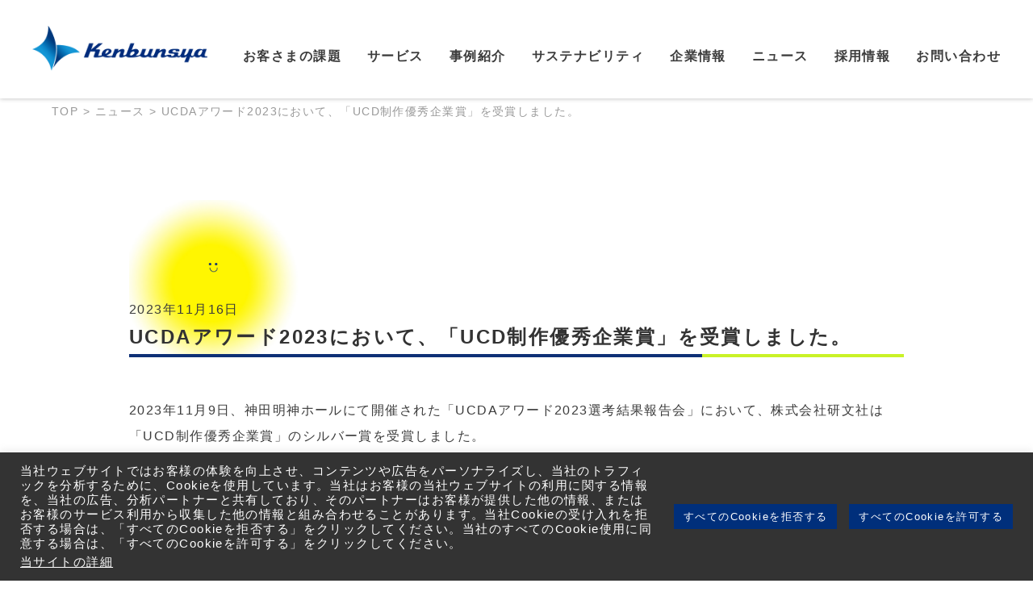

--- FILE ---
content_type: text/html; charset=UTF-8
request_url: https://www.kenbunsya.jp/2023/11/16/20231116_02/
body_size: 65044
content:
<!doctype html>
<!--[if lt IE 7]>
<html class="ie6" lang="ja"
	prefix="og: https://ogp.me/ns#" > <![endif]-->
<!--[if IE 7]>
<html class="i7" lang="ja"
	prefix="og: https://ogp.me/ns#" > <![endif]-->
<!--[if IE 8]>
<html class="ie" lang="ja"
	prefix="og: https://ogp.me/ns#" > <![endif]-->
<!--[if gt IE 8]><!-->
<html lang="ja"
	prefix="og: https://ogp.me/ns#" >
<!--<![endif]-->
<head>
<meta charset="UTF-8">
<meta name="viewport" content="width=device-width,initial-scale=1.0,user-scalable=yes">
<meta name="format-detection" content="telephone=no">
<link rel="alternate" type="application/rss+xml" title="株式会社研文社 RSS Feed" href="https://www.kenbunsya.jp/feed/" />
<link rel="pingback" href="https://www.kenbunsya.jp/xmlrpc.php" >
<!--[if lt IE 9]>
<script src="https://www.kenbunsya.jp/wp-content/themes/kenbunsya23/js/html5shiv.js"></script>
<![endif]-->
<title>UCDAアワード2023において、「UCD制作優秀企業賞」を受賞しました。 | 株式会社研文社</title>
<meta name='robots' content='max-image-preview:large' />

<!-- All In One SEO Pack 3.7.1ob_start_detected [-1,-1] -->
<script type="application/ld+json" class="aioseop-schema">{"@context":"https://schema.org","@graph":[{"@type":"Organization","@id":"https://www.kenbunsya.jp/#organization","url":"https://www.kenbunsya.jp/","name":"株式会社研文社","sameAs":[]},{"@type":"WebSite","@id":"https://www.kenbunsya.jp/#website","url":"https://www.kenbunsya.jp/","name":"株式会社研文社","publisher":{"@id":"https://www.kenbunsya.jp/#organization"}},{"@type":"WebPage","@id":"https://www.kenbunsya.jp/2023/11/16/20231116_02/#webpage","url":"https://www.kenbunsya.jp/2023/11/16/20231116_02/","inLanguage":"ja","name":"UCDAアワード2023において、「UCD制作優秀企業賞」を受賞しました。","isPartOf":{"@id":"https://www.kenbunsya.jp/#website"},"breadcrumb":{"@id":"https://www.kenbunsya.jp/2023/11/16/20231116_02/#breadcrumblist"},"datePublished":"2023-11-16T04:26:13+09:00","dateModified":"2023-11-20T07:22:00+09:00"},{"@type":"Article","@id":"https://www.kenbunsya.jp/2023/11/16/20231116_02/#article","isPartOf":{"@id":"https://www.kenbunsya.jp/2023/11/16/20231116_02/#webpage"},"author":{"@id":"https://www.kenbunsya.jp/author/kbn_admin/#author"},"headline":"UCDAアワード2023において、「UCD制作優秀企業賞」を受賞しました。","datePublished":"2023-11-16T04:26:13+09:00","dateModified":"2023-11-20T07:22:00+09:00","commentCount":0,"mainEntityOfPage":{"@id":"https://www.kenbunsya.jp/2023/11/16/20231116_02/#webpage"},"publisher":{"@id":"https://www.kenbunsya.jp/#organization"},"articleSection":"ニュース","image":{"@type":"ImageObject","@id":"https://www.kenbunsya.jp/2023/11/16/20231116_02/#primaryimage","url":"https://www.kenbunsya.jp/wp-content/uploads/2023/11/ucd_award.jpg"}},{"@type":"Person","@id":"https://www.kenbunsya.jp/author/kbn_admin/#author","name":"kbn_admin","sameAs":[],"image":{"@type":"ImageObject","@id":"https://www.kenbunsya.jp/#personlogo","url":"https://secure.gravatar.com/avatar/cdefc6551ae0efa6e456e78ef2d2fa03?s=96&d=mm&r=g","width":96,"height":96,"caption":"kbn_admin"}},{"@type":"BreadcrumbList","@id":"https://www.kenbunsya.jp/2023/11/16/20231116_02/#breadcrumblist","itemListElement":[{"@type":"ListItem","position":1,"item":{"@type":"WebPage","@id":"https://www.kenbunsya.jp/","url":"https://www.kenbunsya.jp/","name":"株式会社 研文社 | 東京・大阪を拠点とした総合印刷会社"}},{"@type":"ListItem","position":2,"item":{"@type":"WebPage","@id":"https://www.kenbunsya.jp/2023/11/16/20231116_02/","url":"https://www.kenbunsya.jp/2023/11/16/20231116_02/","name":"UCDAアワード2023において、「UCD制作優秀企業賞」を受賞しました。"}}]}]}</script>
<link rel="canonical" href="https://www.kenbunsya.jp/2023/11/16/20231116_02/" />
<meta property="og:type" content="article" />
<meta property="og:title" content="UCDAアワード2023において、「UCD制作優秀企業賞」を受賞しました。 | 株式会社研文社" />
<meta property="og:description" content="2023年11月9日、神田明神ホールにて開催された「UCDAアワード2023選考結果報告会」において、株式会社研文社は「UCD制作優秀企業賞」のシルバー賞を受賞しました。 「UCD制作優秀企業賞」とは、情報の送り手（1者企業）の要請に応えられる、UCD（ユニバーサルコミュニケーションデザイン）をよく理解し提案力・改善力のある情報の作り手（2者企業）を、UCDA＊1が評価し表彰する制度で、2023年" />
<meta property="og:url" content="https://www.kenbunsya.jp/2023/11/16/20231116_02/" />
<meta property="og:site_name" content="株式会社研文社" />
<meta property="og:image" content="https://www.kenbunsya.jp/wp-content/uploads/2021/02/og_2021.png" />
<meta property="article:published_time" content="2023-11-16T04:26:13Z" />
<meta property="article:modified_time" content="2023-11-20T07:22:00Z" />
<meta property="og:image:secure_url" content="https://www.kenbunsya.jp/wp-content/uploads/2021/02/og_2021.png" />
<meta name="twitter:card" content="summary" />
<meta name="twitter:title" content="UCDAアワード2023において、「UCD制作優秀企業賞」を受賞しました。 | 株式会社研文社" />
<meta name="twitter:description" content="2023年11月9日、神田明神ホールにて開催された「UCDAアワード2023選考結果報告会」において、株式会社研文社は「UCD制作優秀企業賞」のシルバー賞を受賞しました。 「UCD制作優秀企業賞」とは、情報の送り手（1者企業）の要請に応えられる、UCD（ユニバーサルコミュニケーションデザイン）をよく理解し提案力・改善力のある情報の作り手（2者企業）を、UCDA＊1が評価し表彰する制度で、2023年" />
<meta name="twitter:image" content="https://www.kenbunsya.jp/wp-content/uploads/2021/02/og_2021.png" />
<!-- All In One SEO Pack -->
<link rel='dns-prefetch' href='//ajax.googleapis.com' />
<link rel='dns-prefetch' href='//use.typekit.net' />
<script type="text/javascript">
window._wpemojiSettings = {"baseUrl":"https:\/\/s.w.org\/images\/core\/emoji\/14.0.0\/72x72\/","ext":".png","svgUrl":"https:\/\/s.w.org\/images\/core\/emoji\/14.0.0\/svg\/","svgExt":".svg","source":{"concatemoji":"https:\/\/www.kenbunsya.jp\/wp-includes\/js\/wp-emoji-release.min.js?ver=6.1.9"}};
/*! This file is auto-generated */
!function(e,a,t){var n,r,o,i=a.createElement("canvas"),p=i.getContext&&i.getContext("2d");function s(e,t){var a=String.fromCharCode,e=(p.clearRect(0,0,i.width,i.height),p.fillText(a.apply(this,e),0,0),i.toDataURL());return p.clearRect(0,0,i.width,i.height),p.fillText(a.apply(this,t),0,0),e===i.toDataURL()}function c(e){var t=a.createElement("script");t.src=e,t.defer=t.type="text/javascript",a.getElementsByTagName("head")[0].appendChild(t)}for(o=Array("flag","emoji"),t.supports={everything:!0,everythingExceptFlag:!0},r=0;r<o.length;r++)t.supports[o[r]]=function(e){if(p&&p.fillText)switch(p.textBaseline="top",p.font="600 32px Arial",e){case"flag":return s([127987,65039,8205,9895,65039],[127987,65039,8203,9895,65039])?!1:!s([55356,56826,55356,56819],[55356,56826,8203,55356,56819])&&!s([55356,57332,56128,56423,56128,56418,56128,56421,56128,56430,56128,56423,56128,56447],[55356,57332,8203,56128,56423,8203,56128,56418,8203,56128,56421,8203,56128,56430,8203,56128,56423,8203,56128,56447]);case"emoji":return!s([129777,127995,8205,129778,127999],[129777,127995,8203,129778,127999])}return!1}(o[r]),t.supports.everything=t.supports.everything&&t.supports[o[r]],"flag"!==o[r]&&(t.supports.everythingExceptFlag=t.supports.everythingExceptFlag&&t.supports[o[r]]);t.supports.everythingExceptFlag=t.supports.everythingExceptFlag&&!t.supports.flag,t.DOMReady=!1,t.readyCallback=function(){t.DOMReady=!0},t.supports.everything||(n=function(){t.readyCallback()},a.addEventListener?(a.addEventListener("DOMContentLoaded",n,!1),e.addEventListener("load",n,!1)):(e.attachEvent("onload",n),a.attachEvent("onreadystatechange",function(){"complete"===a.readyState&&t.readyCallback()})),(e=t.source||{}).concatemoji?c(e.concatemoji):e.wpemoji&&e.twemoji&&(c(e.twemoji),c(e.wpemoji)))}(window,document,window._wpemojiSettings);
</script>
<style type="text/css">
img.wp-smiley,
img.emoji {
	display: inline !important;
	border: none !important;
	box-shadow: none !important;
	height: 1em !important;
	width: 1em !important;
	margin: 0 0.07em !important;
	vertical-align: -0.1em !important;
	background: none !important;
	padding: 0 !important;
}
</style>
	<link rel='stylesheet' id='wp-block-library-css' href='https://www.kenbunsya.jp/wp-includes/css/dist/block-library/style.min.css?ver=6.1.9' type='text/css' media='all' />
<link rel='stylesheet' id='classic-theme-styles-css' href='https://www.kenbunsya.jp/wp-includes/css/classic-themes.min.css?ver=1' type='text/css' media='all' />
<style id='global-styles-inline-css' type='text/css'>
body{--wp--preset--color--black: #000000;--wp--preset--color--cyan-bluish-gray: #abb8c3;--wp--preset--color--white: #ffffff;--wp--preset--color--pale-pink: #f78da7;--wp--preset--color--vivid-red: #cf2e2e;--wp--preset--color--luminous-vivid-orange: #ff6900;--wp--preset--color--luminous-vivid-amber: #fcb900;--wp--preset--color--light-green-cyan: #7bdcb5;--wp--preset--color--vivid-green-cyan: #00d084;--wp--preset--color--pale-cyan-blue: #8ed1fc;--wp--preset--color--vivid-cyan-blue: #0693e3;--wp--preset--color--vivid-purple: #9b51e0;--wp--preset--gradient--vivid-cyan-blue-to-vivid-purple: linear-gradient(135deg,rgba(6,147,227,1) 0%,rgb(155,81,224) 100%);--wp--preset--gradient--light-green-cyan-to-vivid-green-cyan: linear-gradient(135deg,rgb(122,220,180) 0%,rgb(0,208,130) 100%);--wp--preset--gradient--luminous-vivid-amber-to-luminous-vivid-orange: linear-gradient(135deg,rgba(252,185,0,1) 0%,rgba(255,105,0,1) 100%);--wp--preset--gradient--luminous-vivid-orange-to-vivid-red: linear-gradient(135deg,rgba(255,105,0,1) 0%,rgb(207,46,46) 100%);--wp--preset--gradient--very-light-gray-to-cyan-bluish-gray: linear-gradient(135deg,rgb(238,238,238) 0%,rgb(169,184,195) 100%);--wp--preset--gradient--cool-to-warm-spectrum: linear-gradient(135deg,rgb(74,234,220) 0%,rgb(151,120,209) 20%,rgb(207,42,186) 40%,rgb(238,44,130) 60%,rgb(251,105,98) 80%,rgb(254,248,76) 100%);--wp--preset--gradient--blush-light-purple: linear-gradient(135deg,rgb(255,206,236) 0%,rgb(152,150,240) 100%);--wp--preset--gradient--blush-bordeaux: linear-gradient(135deg,rgb(254,205,165) 0%,rgb(254,45,45) 50%,rgb(107,0,62) 100%);--wp--preset--gradient--luminous-dusk: linear-gradient(135deg,rgb(255,203,112) 0%,rgb(199,81,192) 50%,rgb(65,88,208) 100%);--wp--preset--gradient--pale-ocean: linear-gradient(135deg,rgb(255,245,203) 0%,rgb(182,227,212) 50%,rgb(51,167,181) 100%);--wp--preset--gradient--electric-grass: linear-gradient(135deg,rgb(202,248,128) 0%,rgb(113,206,126) 100%);--wp--preset--gradient--midnight: linear-gradient(135deg,rgb(2,3,129) 0%,rgb(40,116,252) 100%);--wp--preset--duotone--dark-grayscale: url('#wp-duotone-dark-grayscale');--wp--preset--duotone--grayscale: url('#wp-duotone-grayscale');--wp--preset--duotone--purple-yellow: url('#wp-duotone-purple-yellow');--wp--preset--duotone--blue-red: url('#wp-duotone-blue-red');--wp--preset--duotone--midnight: url('#wp-duotone-midnight');--wp--preset--duotone--magenta-yellow: url('#wp-duotone-magenta-yellow');--wp--preset--duotone--purple-green: url('#wp-duotone-purple-green');--wp--preset--duotone--blue-orange: url('#wp-duotone-blue-orange');--wp--preset--font-size--small: 13px;--wp--preset--font-size--medium: 20px;--wp--preset--font-size--large: 36px;--wp--preset--font-size--x-large: 42px;--wp--preset--spacing--20: 0.44rem;--wp--preset--spacing--30: 0.67rem;--wp--preset--spacing--40: 1rem;--wp--preset--spacing--50: 1.5rem;--wp--preset--spacing--60: 2.25rem;--wp--preset--spacing--70: 3.38rem;--wp--preset--spacing--80: 5.06rem;}:where(.is-layout-flex){gap: 0.5em;}body .is-layout-flow > .alignleft{float: left;margin-inline-start: 0;margin-inline-end: 2em;}body .is-layout-flow > .alignright{float: right;margin-inline-start: 2em;margin-inline-end: 0;}body .is-layout-flow > .aligncenter{margin-left: auto !important;margin-right: auto !important;}body .is-layout-constrained > .alignleft{float: left;margin-inline-start: 0;margin-inline-end: 2em;}body .is-layout-constrained > .alignright{float: right;margin-inline-start: 2em;margin-inline-end: 0;}body .is-layout-constrained > .aligncenter{margin-left: auto !important;margin-right: auto !important;}body .is-layout-constrained > :where(:not(.alignleft):not(.alignright):not(.alignfull)){max-width: var(--wp--style--global--content-size);margin-left: auto !important;margin-right: auto !important;}body .is-layout-constrained > .alignwide{max-width: var(--wp--style--global--wide-size);}body .is-layout-flex{display: flex;}body .is-layout-flex{flex-wrap: wrap;align-items: center;}body .is-layout-flex > *{margin: 0;}:where(.wp-block-columns.is-layout-flex){gap: 2em;}.has-black-color{color: var(--wp--preset--color--black) !important;}.has-cyan-bluish-gray-color{color: var(--wp--preset--color--cyan-bluish-gray) !important;}.has-white-color{color: var(--wp--preset--color--white) !important;}.has-pale-pink-color{color: var(--wp--preset--color--pale-pink) !important;}.has-vivid-red-color{color: var(--wp--preset--color--vivid-red) !important;}.has-luminous-vivid-orange-color{color: var(--wp--preset--color--luminous-vivid-orange) !important;}.has-luminous-vivid-amber-color{color: var(--wp--preset--color--luminous-vivid-amber) !important;}.has-light-green-cyan-color{color: var(--wp--preset--color--light-green-cyan) !important;}.has-vivid-green-cyan-color{color: var(--wp--preset--color--vivid-green-cyan) !important;}.has-pale-cyan-blue-color{color: var(--wp--preset--color--pale-cyan-blue) !important;}.has-vivid-cyan-blue-color{color: var(--wp--preset--color--vivid-cyan-blue) !important;}.has-vivid-purple-color{color: var(--wp--preset--color--vivid-purple) !important;}.has-black-background-color{background-color: var(--wp--preset--color--black) !important;}.has-cyan-bluish-gray-background-color{background-color: var(--wp--preset--color--cyan-bluish-gray) !important;}.has-white-background-color{background-color: var(--wp--preset--color--white) !important;}.has-pale-pink-background-color{background-color: var(--wp--preset--color--pale-pink) !important;}.has-vivid-red-background-color{background-color: var(--wp--preset--color--vivid-red) !important;}.has-luminous-vivid-orange-background-color{background-color: var(--wp--preset--color--luminous-vivid-orange) !important;}.has-luminous-vivid-amber-background-color{background-color: var(--wp--preset--color--luminous-vivid-amber) !important;}.has-light-green-cyan-background-color{background-color: var(--wp--preset--color--light-green-cyan) !important;}.has-vivid-green-cyan-background-color{background-color: var(--wp--preset--color--vivid-green-cyan) !important;}.has-pale-cyan-blue-background-color{background-color: var(--wp--preset--color--pale-cyan-blue) !important;}.has-vivid-cyan-blue-background-color{background-color: var(--wp--preset--color--vivid-cyan-blue) !important;}.has-vivid-purple-background-color{background-color: var(--wp--preset--color--vivid-purple) !important;}.has-black-border-color{border-color: var(--wp--preset--color--black) !important;}.has-cyan-bluish-gray-border-color{border-color: var(--wp--preset--color--cyan-bluish-gray) !important;}.has-white-border-color{border-color: var(--wp--preset--color--white) !important;}.has-pale-pink-border-color{border-color: var(--wp--preset--color--pale-pink) !important;}.has-vivid-red-border-color{border-color: var(--wp--preset--color--vivid-red) !important;}.has-luminous-vivid-orange-border-color{border-color: var(--wp--preset--color--luminous-vivid-orange) !important;}.has-luminous-vivid-amber-border-color{border-color: var(--wp--preset--color--luminous-vivid-amber) !important;}.has-light-green-cyan-border-color{border-color: var(--wp--preset--color--light-green-cyan) !important;}.has-vivid-green-cyan-border-color{border-color: var(--wp--preset--color--vivid-green-cyan) !important;}.has-pale-cyan-blue-border-color{border-color: var(--wp--preset--color--pale-cyan-blue) !important;}.has-vivid-cyan-blue-border-color{border-color: var(--wp--preset--color--vivid-cyan-blue) !important;}.has-vivid-purple-border-color{border-color: var(--wp--preset--color--vivid-purple) !important;}.has-vivid-cyan-blue-to-vivid-purple-gradient-background{background: var(--wp--preset--gradient--vivid-cyan-blue-to-vivid-purple) !important;}.has-light-green-cyan-to-vivid-green-cyan-gradient-background{background: var(--wp--preset--gradient--light-green-cyan-to-vivid-green-cyan) !important;}.has-luminous-vivid-amber-to-luminous-vivid-orange-gradient-background{background: var(--wp--preset--gradient--luminous-vivid-amber-to-luminous-vivid-orange) !important;}.has-luminous-vivid-orange-to-vivid-red-gradient-background{background: var(--wp--preset--gradient--luminous-vivid-orange-to-vivid-red) !important;}.has-very-light-gray-to-cyan-bluish-gray-gradient-background{background: var(--wp--preset--gradient--very-light-gray-to-cyan-bluish-gray) !important;}.has-cool-to-warm-spectrum-gradient-background{background: var(--wp--preset--gradient--cool-to-warm-spectrum) !important;}.has-blush-light-purple-gradient-background{background: var(--wp--preset--gradient--blush-light-purple) !important;}.has-blush-bordeaux-gradient-background{background: var(--wp--preset--gradient--blush-bordeaux) !important;}.has-luminous-dusk-gradient-background{background: var(--wp--preset--gradient--luminous-dusk) !important;}.has-pale-ocean-gradient-background{background: var(--wp--preset--gradient--pale-ocean) !important;}.has-electric-grass-gradient-background{background: var(--wp--preset--gradient--electric-grass) !important;}.has-midnight-gradient-background{background: var(--wp--preset--gradient--midnight) !important;}.has-small-font-size{font-size: var(--wp--preset--font-size--small) !important;}.has-medium-font-size{font-size: var(--wp--preset--font-size--medium) !important;}.has-large-font-size{font-size: var(--wp--preset--font-size--large) !important;}.has-x-large-font-size{font-size: var(--wp--preset--font-size--x-large) !important;}
.wp-block-navigation a:where(:not(.wp-element-button)){color: inherit;}
:where(.wp-block-columns.is-layout-flex){gap: 2em;}
.wp-block-pullquote{font-size: 1.5em;line-height: 1.6;}
</style>
<link rel='stylesheet' id='contact-form-7-css' href='https://www.kenbunsya.jp/wp-content/plugins/contact-form-7/includes/css/styles.css?ver=5.3.2' type='text/css' media='all' />
<link rel='stylesheet' id='jquery-ui-theme-css' href='https://ajax.googleapis.com/ajax/libs/jqueryui/1.11.4/themes/start/jquery-ui.min.css?ver=1.11.4' type='text/css' media='all' />
<link rel='stylesheet' id='jquery-ui-timepicker-css' href='https://www.kenbunsya.jp/wp-content/plugins/contact-form-7-datepicker/js/jquery-ui-timepicker/jquery-ui-timepicker-addon.min.css?ver=6.1.9' type='text/css' media='all' />
<link rel='stylesheet' id='contact-form-7-confirm-css' href='https://www.kenbunsya.jp/wp-content/plugins/contact-form-7-add-confirm/includes/css/styles.css?ver=5.1' type='text/css' media='all' />
<link rel='stylesheet' id='cookie-law-info-css' href='https://www.kenbunsya.jp/wp-content/plugins/cookie-law-info/public/css/cookie-law-info-public.css?ver=2.1.1' type='text/css' media='all' />
<link rel='stylesheet' id='cookie-law-info-gdpr-css' href='https://www.kenbunsya.jp/wp-content/plugins/cookie-law-info/public/css/cookie-law-info-gdpr.css?ver=2.1.1' type='text/css' media='all' />
<link rel='stylesheet' id='normalize-css' href='https://www.kenbunsya.jp/wp-content/themes/kenbunsya23/css/normalize.css?ver=1.5.9' type='text/css' media='all' />
<link rel='stylesheet' id='font-awesome-css' href='https://www.kenbunsya.jp/wp-content/themes/kenbunsya23/css/fontawesome/css/font-awesome.min.css?ver=4.5.0' type='text/css' media='all' />
<link rel='stylesheet' id='style-css' href='https://www.kenbunsya.jp/wp-content/themes/kenbunsya23/style.css?ver=6.1.9' type='text/css' media='all' />
<link rel='stylesheet' id='bzt5ptx-css' href='https://use.typekit.net/bzt5ptx.css?ver=all' type='text/css' media='all' />
<link rel='stylesheet' id='base-css' href='https://www.kenbunsya.jp/wp-content/themes/kenbunsya23/css/base.css?ver=1745806546' type='text/css' media='all' />
<link rel='stylesheet' id='reset-css' href='https://www.kenbunsya.jp/wp-content/themes/kenbunsya23/css/reset.css?ver=1693458536' type='text/css' media='all' />
<link rel='stylesheet' id='bxslider-css' href='https://www.kenbunsya.jp/wp-content/themes/kenbunsya23/css/jquery.bxslider.css?ver=1693458536' type='text/css' media='all' />
<link rel='stylesheet' id='fancybox-css' href='https://www.kenbunsya.jp/wp-content/plugins/easy-fancybox/css/jquery.fancybox.min.css?ver=1.3.24' type='text/css' media='screen' />
<link rel='stylesheet' id='cf7cf-style-css' href='https://www.kenbunsya.jp/wp-content/plugins/cf7-conditional-fields/style.css?ver=1.9.14' type='text/css' media='all' />
<link rel='stylesheet' id='news-single-css' href='https://www.kenbunsya.jp/wp-content/themes/kenbunsya23/css/news-single.css?ver=6.1.9' type='text/css' media='all' />
<script type='text/javascript' src='//ajax.googleapis.com/ajax/libs/jquery/1.11.3/jquery.min.js?ver=1.11.3' id='jquery-js'></script>
<script type='text/javascript' id='cookie-law-info-js-extra'>
/* <![CDATA[ */
var Cli_Data = {"nn_cookie_ids":[],"cookielist":[],"non_necessary_cookies":[],"ccpaEnabled":"1","ccpaRegionBased":"","ccpaBarEnabled":"","strictlyEnabled":["necessary","obligatoire"],"ccpaType":"ccpa_gdpr","js_blocking":"1","custom_integration":"","triggerDomRefresh":"","secure_cookies":""};
var cli_cookiebar_settings = {"animate_speed_hide":"500","animate_speed_show":"500","background":"#333333","border":"#b1a6a6c2","border_on":"","button_1_button_colour":"#61a229","button_1_button_hover":"#4e8221","button_1_link_colour":"#fff","button_1_as_button":"1","button_1_new_win":"","button_2_button_colour":"#333","button_2_button_hover":"#292929","button_2_link_colour":"#ffffff","button_2_as_button":"","button_2_hidebar":"","button_3_button_colour":"#002f7b","button_3_button_hover":"#002662","button_3_link_colour":"#ffffff","button_3_as_button":"1","button_3_new_win":"","button_4_button_colour":"#002f7b","button_4_button_hover":"#002662","button_4_link_colour":"#ffffff","button_4_as_button":"1","button_7_button_colour":"#002f7b","button_7_button_hover":"#002662","button_7_link_colour":"#fff","button_7_as_button":"1","button_7_new_win":"","font_family":"inherit","header_fix":"","notify_animate_hide":"1","notify_animate_show":"1","notify_div_id":"#cookie-law-info-bar","notify_position_horizontal":"right","notify_position_vertical":"bottom","scroll_close":"","scroll_close_reload":"","accept_close_reload":"","reject_close_reload":"","showagain_tab":"","showagain_background":"#fff","showagain_border":"#000","showagain_div_id":"#cookie-law-info-again","showagain_x_position":"100px","text":"#ffffff","show_once_yn":"","show_once":"10000","logging_on":"","as_popup":"","popup_overlay":"1","bar_heading_text":"","cookie_bar_as":"banner","popup_showagain_position":"bottom-right","widget_position":"left"};
var log_object = {"ajax_url":"https:\/\/www.kenbunsya.jp\/wp-admin\/admin-ajax.php"};
/* ]]> */
</script>
<script type='text/javascript' src='https://www.kenbunsya.jp/wp-content/plugins/cookie-law-info/public/js/cookie-law-info-public.js?ver=2.1.1' id='cookie-law-info-js'></script>
<script type='text/javascript' id='cookie-law-info-ccpa-js-extra'>
/* <![CDATA[ */
var ccpa_data = {"opt_out_prompt":"\u672c\u5f53\u306b\u30aa\u30d7\u30c8\u30a2\u30a6\u30c8\u3092\u5e0c\u671b\u3057\u307e\u3059\u304b ?","opt_out_confirm":"\u78ba\u8a8d","opt_out_cancel":"\u30ad\u30e3\u30f3\u30bb\u30eb"};
/* ]]> */
</script>
<script type='text/javascript' src='https://www.kenbunsya.jp/wp-content/plugins/cookie-law-info/admin/modules/ccpa/assets/js/cookie-law-info-ccpa.js?ver=2.1.1' id='cookie-law-info-ccpa-js'></script>
<script type='text/javascript' src='https://www.kenbunsya.jp/wp-content/themes/kenbunsya23/js/addition.js?ver=6.1.9' id='addition-js'></script>
<link rel="https://api.w.org/" href="https://www.kenbunsya.jp/wp-json/" /><link rel="alternate" type="application/json" href="https://www.kenbunsya.jp/wp-json/wp/v2/posts/19148" /><link rel='shortlink' href='https://www.kenbunsya.jp/?p=19148' />
<link rel="alternate" type="application/json+oembed" href="https://www.kenbunsya.jp/wp-json/oembed/1.0/embed?url=https%3A%2F%2Fwww.kenbunsya.jp%2F2023%2F11%2F16%2F20231116_02%2F" />
<link rel="alternate" type="text/xml+oembed" href="https://www.kenbunsya.jp/wp-json/oembed/1.0/embed?url=https%3A%2F%2Fwww.kenbunsya.jp%2F2023%2F11%2F16%2F20231116_02%2F&#038;format=xml" />
<style type="text/css">
.mw_wp_form .error-message { display: none; }
.mw_wp_form_error .error-message { display: block; color: #E60012; }
</style>
<script>
jQuery(function() {
	if( $( '.mw_wp_form .error' ).length ) {
		$( '.mw_wp_form' ).addClass( 'mw_wp_form_error' );
	}
});
</script>
		<style type="text/css" id="wp-custom-css">
			.text_r {
	line-height:1.5;
}

/*個人情報保護方針 */
body.privacypolicy h2 {
    margin-top: 4rem;
}
body.privacypolicy h4 {
    margin: 20px 0 10px;
}
ol.privacypolicy-list li {
    font-weight: normal;
    line-height: 1.5;
}
/*個人情報保護方針ここまで */

/*ウェブサイト利用規約*/

body.terms h2 {
    margin-top: 2rem;
}
/*ウェブサイト利用規約ここまで*/
img.catalog-banner {
    width: 500px;
}
/* 共通 */
.changeCard ul {
    padding: 0;
    list-style: none;
    border: none;
    display: flex;
    justify-content: space-between;
    flex-wrap: wrap;
    gap: 0;
    margin-top: 20px;
}
.changeCard.goods ul{
	justify-content: space-around;
}
.changeCard.goods ul:after {
    content: "";
    display: block;
    width: 45%;
    height: 0;
}
.changeItemTxt {
    width: 62%;
}
.changeItemTxt p.itemTitle {
    font-size: 1.1rem;
    line-height: 1.56;
    margin: 0;
    font-weight: bold;
    color: #313131;
}
p.itemName {
    font-size: 1rem;
    line-height: 2;
    margin: 0;
    font-weight: bold;
	color: #002f7b;align-content
}
.changeItemTxt ul.itemTag {
    padding: 0;
    margin: 0 0 5px;
    display: flex;
    justify-content: flex-start;
    align-items: center;
    flex-wrap: wrap;
    gap: 10px;
}
.changeItemTxt ul.itemTag li {
    background: #f1f1f1;
    color: #707070;
    font-size: 0.7rem;
    padding: 2px 10px;
    position: relative;
}
.gridCard_goods .changeItemTxt ul.itemTag li{
	font-size: 0.9rem;
}
p.itemCat {
    position: absolute;
    left: 22px;
    top: 22px;
    background: #6bb6ff;
    color: #FFF;
    border-radius: 9999px;
    font-size: 0.7rem;
    display: inline-block;
    padding: 1px 12px 0px;
    z-index: 2;
}
/* 共通ここまで */

/* GridCard変更後 */
li.changeItem.gridCard {
    width: 31%;
    margin-bottom: 30px;
}
li.changeItem.gridCard_goods {
    width: 45%;
    margin-bottom: 30px;
	display: flex;
    flex-direction: column;
    border: none;
	height: 100%;
    padding: 0;
    position: relative;
    text-decoration: none;
	margin-top:30px;
}
li.changeItem.gridCard a {
    display: flex;
    flex-direction: column;
    border: none;
    border-radius: 2px;
    background: #fff;
    box-shadow: 0 0 3px 0 rgb(0 0 0 / 12%), 0 2px 3px 0 rgb(0 0 0 / 22%);
    cursor: pointer;
    transition: 0.2s ease-in-out;
    height: 100%;
    padding: 0;
    position: relative;
    text-decoration: none;
}
li.changeItem.gridCard a p.itemCat {
    top: 10px;
    left: 10px;
}
li.changeItem.gridCard a .changeItemTxt {
    width: 100%;
    padding-left: 18px;
    padding-right: 18px;
    padding-bottom: 10px;
	    box-sizing: border-box;
}
li.changeItem.gridCard_goods .changeItemTxt {
    width: 100%;
    padding-left: 0;
    padding-right: 0;
    padding-bottom: 10px;
	    box-sizing: border-box;
}
li.changeItem.gridCard a img {
    width: 100%;
    margin: 0 0 12px;
}
li.changeItem.gridCard_goods img {
    width: 100%;
    margin: 0 0 12px;
}
.introductionList li.changeItem.gridCard a img {
	margin: 0;align-content
}
.introductionList li.changeItem.gridCard a .changeItemTxt {
    height: 95px;
    background-color: #f6f5f4;
    text-align: center;
}
.introductionList .changeItemTxt p.itemTitle {
    line-height: 95px;
}
@media screen and (max-width: 767px) {
/* （ここにモバイル用スタイルを記述） */
li.changeItem.gridCard {
   width: 48%;
	margin-bottom: 20px;
}
		li.changeItem.gridCard_goods{
		width:100%;
		max-width:500px;
	}
	.changeCard.goods ul{
		flex-direction:column;
		    align-items: flex-start;
	}
}
}
@media screen and (max-width: 500px) {
/* （ここにモバイル用スタイルを記述） */
li.changeItem.gridCard {
   width: 100%;
}
}
/* デジカタのiframe  レスポンシブ対応*/
.diji-wrap {
    position: relative;
    width: 100%;
    height: 0;
    padding-top: 75%;
}
.diji-wrap iframe {
    position: absolute;
    top: 0;
    left: 0;
    width: 100%;
    height: 100%;
	    min-height: 500px;
}
.diji_iframe {
    text-align: center;
}
.diji_iframe p {
    padding-top: 5%;
}
.diji_iframe.web p {
    padding-top: 2%;
	padding-bottom:5%;
}
@media screen and (max-width: 767px) {
	.diji-wrap {
    padding-top: 150%;
}
}
@media screen and (max-width: 360px) {
.diji_iframe p {
    padding-top: 30%;
}
}

/*ニュース：ucdアワード*/
figcaption.wp-element-caption{    background: linear-gradient(0deg,rgba(0,0,0,.7),rgba(0,0,0,.3) 80%,transparent);
    bottom: 0;
    box-sizing: border-box;
    color: #fff;
    font-size: 13px;
    left: 0;
    margin-bottom: 0;
    max-height: 60%;
    overflow: auto;
    padding: 8px 8px 6px;
    position: absolute;
    text-align: center;
    width: 100%;
	}
.fancy_wrap{
	        position: relative;
    width: 80%;
    margin: 0 auto;
    max-width: 700px;
	text-align:center;
}
.fancy_wrap img{
	margin:1rem auto;
}

img.f-caption {
	margin-bottom: 0.5rem;
}
span.news_caption {
    display: block;
    text-align: center;
}
.gray-box {
    padding: 20px 30px 20px 30px;
}
.entry-content img.jallogo {
    margin: 1rem 0;
}

/*プリントDX*/

ul.printdx_list li {
    list-style: disc;
    list-style-position: inside;
}
ul.printdx_list {
    margin: .5rem;
}
h4.printdx-ttl{
	margin-top: 3rem;
}
.news a {
    text-decoration: underline;
}		</style>
		<!-- Google Tag Manager --> 
<script>(function(w,d,s,l,i){w[l]=w[l]||[];w[l].push({'gtm.start':
new Date().getTime(),event:'gtm.js'});var f=d.getElementsByTagName(s)[0],
j=d.createElement(s),dl=l!='dataLayer'?'&l='+l:'';j.async=true;j.src=
'https://www.googletagmanager.com/gtm.js?id='+i+dl;f.parentNode.insertBefore(j,f);
})(window,document,'script','dataLayer','GTM-W63VJXM');</script> 
<!-- End Google Tag Manager -->
</head>
<body class="post-template-default single single-post postid-19148 single-format-standard" >
<!-- Google Tag Manager (noscript) -->
<noscript>
<iframe src="https://www.googletagmanager.com/ns.html?id=GTM-W63VJXM"
height="0" width="0" style="display:none;visibility:hidden"></iframe>
</noscript>
<!-- End Google Tag Manager (noscript) -->
<header class="first-phase-header">
  <div class="first-phase-header_inner">
    <div class="fph_logo"> <a href="https://www.kenbunsya.jp/"><img src="https://www.kenbunsya.jp/wp-content/themes/kenbunsya23/img/logo.svg" alt="研文社ロゴ"></a> </div>
    <nav>
      <ul id="menu-header-menu" class="fph_nav"><li id="menu-item-14855" class="fph-nav-sp fph-hover-underline menu-item menu-item-type-custom menu-item-object-custom menu-item-home menu-item-14855"><a href="https://www.kenbunsya.jp/">トップ</a></li>
<li id="menu-item-14856" class="fph-hover-underline menu-item menu-item-type-post_type_archive menu-item-object-client_needs menu-item-14856"><a href="https://www.kenbunsya.jp/client_needs/">お客さまの課題</a></li>
<li id="menu-item-14858" class="fph-hover-underline menu-item menu-item-type-post_type_archive menu-item-object-service menu-item-14858"><a href="https://www.kenbunsya.jp/service/">サービス</a></li>
<li id="menu-item-23838" class="fph-hover-underline menu-item menu-item-type-post_type_archive menu-item-object-works menu-item-23838"><a href="https://www.kenbunsya.jp/works/">事例紹介</a></li>
<li id="menu-item-24304" class="fph-hover-underline menu-item menu-item-type-custom menu-item-object-custom menu-item-24304"><a target="_blank" rel="noopener" href="/sustainability/">サステナビリティ</a></li>
<li id="menu-item-14838" class="fph-hover-underline menu-item menu-item-type-post_type menu-item-object-page menu-item-14838"><a href="https://www.kenbunsya.jp/about/">企業情報</a></li>
<li id="menu-item-21994" class="fph-hover-underline menu-item menu-item-type-taxonomy menu-item-object-category current-post-ancestor current-menu-parent current-post-parent menu-item-21994"><a href="https://www.kenbunsya.jp/category/news/">ニュース</a></li>
<li id="menu-item-14860" class="fph-hover-underline menu-item menu-item-type-custom menu-item-object-custom menu-item-14860"><a href="/recruit/new_graduates/">採用情報</a></li>
<li id="menu-item-14861" class="fph-hover-underline menu-item menu-item-type-post_type menu-item-object-page menu-item-14861"><a href="https://www.kenbunsya.jp/contact/">お問い合わせ</a></li>
<li id="menu-item-14862" class="fph-nav-sp fph-hover-underline menu-item menu-item-type-custom menu-item-object-custom menu-item-14862"><a>メニューを閉じる</a></li>
</ul>    </nav>
  </div>
</header>
<div class="fph-sp-menu"><span></span><span></span><span></span></div>
<main>
<div class="side_menu fph-btn-following">
   <p class="menu01"><a href="/contact">お問い合わせ<br>ご相談はこちら</a></p>
  </div>
<section class="fph-breadcrumbs">
  <div class="fph-breadcrumbs-wrap">
        <ol class="fph-breadcrumbs-list">
      <li>
        <!-- Breadcrumb NavXT 6.6.0 -->
<span property="itemListElement" typeof="ListItem"><a property="item" typeof="WebPage" title="株式会社研文社へ移動" href="https://www.kenbunsya.jp" class="home"><span property="name">TOP</span></a><meta property="position" content="1"></span> &gt; <span property="itemListElement" typeof="ListItem"><a property="item" typeof="WebPage" title="ニュースのカテゴリーアーカイブへ移動" href="https://www.kenbunsya.jp/category/news/" class="taxonomy category"><span property="name">ニュース</span></a><meta property="position" content="2"></span> &gt; <span property="itemListElement" typeof="ListItem"><span property="name">UCDAアワード2023において、「UCD制作優秀企業賞」を受賞しました。</span><meta property="position" content="3"></span>      </li>
    </ol>
      </div>
</section>
<div id="content" class="clearfix news">
  <div id="contentInner" class="content_inr">
    <div class="st-main">
      <div id="post-19148" class="st-post post-19148 post type-post status-publish format-standard hentry category-news">
        <article> 
          <!--ループ開始 -->
          					<div class="fph-title">
          <div class="news-lead-txt">
						<div class="blogbox">
            <p><span class="kdate">
              <time class="updated" datetime="2023-11-16T13:26:13+0900">2023年11月16日</time>
              </span></p>
          </div>
            <h1 class="entry-title news">
              UCDAアワード2023において、「UCD制作優秀企業賞」を受賞しました。            </h1>
          </div>
          </div>
          <div class="mainbox">
            <div class="entry-content news-renewal">
					 <p>2023年11月9日、神田明神ホールにて開催された「UCDAアワード2023選考結果報告会」において、株式会社研文社は「UCD制作優秀企業賞」のシルバー賞を受賞しました。<br />
「UCD制作優秀企業賞」とは、情報の送り手（1者企業）の要請に応えられる、UCD（ユニバーサルコミュニケーションデザイン）をよく理解し提案力・改善力のある情報の作り手（2者企業）を、UCDA＊1が評価し表彰する制度で、2023年に新設されました。評価の方法は、2者企業の1年間＊2のUCD活動を5項目＊3で審査し、評価結果をゴールド、シルバー、ブロンズの3段階で表彰するものです。2023年度はゴールドは該当なし、シルバーは研文社を含む3社、ブロンズは1社が選ばれました。<br />
研文社はこれからも情報の作り手として、様々な企業が送り出す情報をより多くの人に見やすくわかりやすいデザインにするお手伝いをしてまいります。</p>
<p><span style="font-size: 13px">＊1：UCDA（一般社団法人 ユニバーサルコミュニケーションデザイン協会）は、保険・金融商品の説明資料や申込書、食品・医薬品のパッケージ表示など人々の生命・財産・健康に関わる重要な情報が「見やすく、わかりやすく、伝わりやすく」デザインされているかを評価・認証している第三者機関です。<br />
詳細は<a title="UCDA（一般社団法人 ユニバーサルコミュニケーションデザイン協会）" href="https://ucda.jp/"><u>https://ucda.jp/</u></a>をご覧ください。</span><br />
<span style="font-size: 13px">＊2：評価対象期間＝2022年10月〜2023年9月</span><br />
<span style="font-size: 13px">＊3：評価5項目＝「UCD推進部門」「アワードエントリー支援と成果」「UCDA認証代理申請実績」「UCDA資格認定取得実績」「UCD推進活動実績」<br />
</span><br />
<img decoding="async" class="aligncenter size-full wp-image-17275 f-caption" src="https://www.kenbunsya.jp/wp-content/uploads/2023/11/ucd_award.jpg" alt="授賞式写真" width="1000" height="625" /><span class="news_caption">UCDA専務理事 武田一孝 様、研文社取締役常務執行役員 藤井教夫</span><br />
&nbsp;<br />
&nbsp;<br />
<a class="btn-w" href="/contact/">本件に関するお問い合わせ先</a></p>
            </div>
                                  </div>
          <!-- .mainboxここまで -->
          
                    <!--ループ終了--> 
        </article>
      </div>
      <!--/post--> 
      
    </div>
    <!-- /st-main --> 
  </div>
  <!-- /#contentInner --> 
  
</div>
<!--/#content -->
 <section class="cta-area" id="contactEnd">
    <div class="cta-area_inner">
      <div class="cta-area_inner_wrapper">
        <div class="cta-area_inner-item">
          <div class="cta-area-txt">
            <h3 class="fph-subtitle">お問い合わせ</h3>
            <p>研文社のサービスに関するご相談等は<br>お気軽にお問い合わせください。</p>
          </div>
		  </div>
        <div class="cta-area_inner-item">
          <a class="cta-btn" href="https://www.kenbunsya.jp/contact/">お問い合わせフォーム</a>
		  <ul class="footer-tel">
			  <li>本社：Tel.03-3269-6331（代）</li>
			  <li>西日本：Tel.06-6479-2121</li>
			</ul></div>
      </div>
    </div>
  </section>
<section class="banner-area">
	<div class="section media">
            <h2><span>オウンドメディア</span></h2>
            <div class="links">
                <a href="https://www.kenbunsya.jp/commusapu/" target="_blank">コミュニケーションサプリ</a>
                <a href="https://tsunagaru-design.jp/" target="_blank">つながるデザイン研究所<img decoding="async" src="https://www.kenbunsya.jp/wp-content/themes/kenbunsya23/images/arrow-up-right-from-square-solid_w.svg" alt="外部リンク" class="outside-link"></a>
                <a href="https://kizukijapan.jp/" target="_blank">K!zuki.Japan<img decoding="async" src="https://www.kenbunsya.jp/wp-content/themes/kenbunsya23/images/arrow-up-right-from-square-solid_w.svg" alt="外部リンク" class="outside-link"></a>
            </div>
        </div>
	<div class="section ec">
            <h2><span>ECショップ</span></h2>
            <div class="links">
                <a href="https://00hakken00.base.ec/" target="_blank">ONLINE HAKKEN Lab.<img decoding="async" src="https://www.kenbunsya.jp/wp-content/themes/kenbunsya23/images/arrow-up-right-from-square-solid_w.svg" alt="外部リンク" class="outside-link"></a>
            </div>
        </div>
        <div class="section related-sites">
            <h2><span>関連サイト</span></h2>
            <div class="links">
                <a href="https://www.kenbunsya.jp/doc/" target="_blank">デジタルオンデマンドセンター</a>
                <a href="https://ken-s.co.jp/" target="_blank">株式会社ケンズ<img decoding="async" src="https://www.kenbunsya.jp/wp-content/themes/kenbunsya23/images/arrow-up-right-from-square-solid_w.svg" alt="外部リンク" class="outside-link"></a>
				<a href="https://teket.jp/g/gajnyngyi3" target="_blank"><span class="block">神楽坂 HAKKEN Lab.</span><span class="block">（予約サイト）<img decoding="async" src="https://www.kenbunsya.jp/wp-content/themes/kenbunsya23/images/arrow-up-right-from-square-solid_w.svg" alt="外部リンク" class="outside-link"></span></a>
            </div>
        </div>
</section>

</main>
<footer class="footer">
  <div class="footer_inner">
    <div class="footer_inner-address"><a href="https://www.kenbunsya.jp/"><img class="fph-footer_logo" src="https://www.kenbunsya.jp/wp-content/themes/kenbunsya23/images/logo_white.svg" alt=""></a>
		<p>株式会社研文社</p>
    </div>
    <div class="footer_inner-right">
	

<nav>
  <ul id="menu-footer-menu" class="footer_inner-right-menu footer_inner-menu_sp"><li id="menu-item-14863" class="fph-hover-underline menu-item menu-item-type-post_type_archive menu-item-object-client_needs menu-item-14863"><a href="https://www.kenbunsya.jp/client_needs/">お客さまの課題</a></li>
<li id="menu-item-14864" class="fph-hover-underline menu-item menu-item-type-post_type_archive menu-item-object-service menu-item-14864"><a href="https://www.kenbunsya.jp/service/">サービス</a></li>
<li id="menu-item-23840" class="fph-hover-underline menu-item menu-item-type-post_type_archive menu-item-object-works menu-item-23840"><a href="https://www.kenbunsya.jp/works/">事例紹介</a></li>
<li id="menu-item-24323" class="fph-hover-underline menu-item menu-item-type-custom menu-item-object-custom menu-item-24323"><a target="_blank" rel="noopener" href="/sustainability/">サステナビリティ</a></li>
<li id="menu-item-14866" class="fph-hover-underline menu-item menu-item-type-post_type menu-item-object-page menu-item-14866"><a href="https://www.kenbunsya.jp/about/">企業情報</a></li>
<li id="menu-item-21995" class="fph-hover-underline menu-item menu-item-type-taxonomy menu-item-object-category current-post-ancestor current-menu-parent current-post-parent menu-item-21995"><a href="https://www.kenbunsya.jp/category/news/">ニュース</a></li>
<li id="menu-item-14867" class="fph-hover-underline menu-item menu-item-type-custom menu-item-object-custom menu-item-14867"><a href="/recruit/new_graduates/">採用情報</a></li>
<li id="menu-item-14868" class="fph-hover-underline menu-item menu-item-type-post_type menu-item-object-page menu-item-14868"><a href="https://www.kenbunsya.jp/contact/">お問い合わせ</a></li>
</ul></nav>      
    </div>
  </div>
  <div class="copyright-box">
	  <div class="copyright-inner">
		  <small class="fph-copyright">&copy; 2026 KENBUNSYA CO.,LTD.</small>
<ul class="fph-others-link">
        <li><a href="https://www.kenbunsya.jp/terms">サイト利用規約</a></li>
        <li><a href="https://www.kenbunsya.jp/privacypolicy">個人情報保護方針</a></li>
		 <li><a href="https://www.kenbunsya.jp/sitemap">サイトマップ</a></li>
      </ul>
		  <ul class="fph-external-link">
        <li class="fph-external-link_sns">
			<a href="https://www.instagram.com/kenbunsya_official/" target="_blank"><img src="https://www.kenbunsya.jp/wp-content/themes/kenbunsya23/images/insta_white.svg" alt="Instagram"></a>
			<a href="https://www.facebook.com/kenbunsya.web" target="_blank"><img src="https://www.kenbunsya.jp/wp-content/themes/kenbunsya23/images/facebook_white.svg" alt="Facebook"></a> </li>
      </ul>
	  </div></div>
</footer>
<script src="https://ajax.googleapis.com/ajax/libs/jquery/1.12.0/jquery.min.js"></script> 
<script
  src="https://code.jquery.com/jquery-3.6.3.js"
  integrity="sha256-nQLuAZGRRcILA+6dMBOvcRh5Pe310sBpanc6+QBmyVM="
  crossorigin="anonymous"></script>
  <div id="satori__creative_container">
    <script id="-_-satori_creative-_-" src="//delivery.satr.jp/js/creative_set.js" data-key="776d9b68802ceef5"></script>
</div>
<!-- ページトップへ戻る -->
<div id="page-top"><a href="#wrapper" class="fa fa-angle-up"></a></div>
<!-- ページトップへ戻る　終わり -->
<!--googleoff: all--><div id="cookie-law-info-bar" data-nosnippet="true"><span><div class="cli-bar-container cli-style-v2"><div class="cli-bar-message">当社ウェブサイトではお客様の体験を向上させ、コンテンツや広告をパーソナライズし、当社のトラフィックを分析するために、Cookieを使用しています。当社はお客様の当社ウェブサイトの利用に関する情報を、当社の広告、分析パートナーと共有しており、そのパートナーはお客様が提供した他の情報、またはお客様のサービス利用から収集した他の情報と組み合わせることがあります。当社Cookieの受け入れを拒否する場合は、「すべてのCookieを拒否する」をクリックしてください。当社のすべてのCookie使用に同意する場合は、「すべてのCookieを許可する」をクリックしてください。<div class="wt-cli-ccpa-element"> <a href="https://www.kenbunsya.jp/privacypolicy/" id="CONSTANT_OPEN_URL" target="_blank" class="cli-plugin-main-link">当サイトの詳細</a></div></div><div class="cli-bar-btn_container"><a role='button' id="cookie_action_close_header_reject" class="medium cli-plugin-button cli-plugin-main-button cookie_action_close_header_reject cli_action_button" data-cli_action="reject" style="margin:0px 10px 0px 5px">すべてのCookieを拒否する</a><a id="wt-cli-accept-all-btn" role='button' data-cli_action="accept_all" class="wt-cli-element medium cli-plugin-button wt-cli-accept-all-btn cookie_action_close_header cli_action_button">すべてのCookieを許可する</a></div></div></span></div><div id="cookie-law-info-again" data-nosnippet="true"><span id="cookie_hdr_showagain">Manage consent</span></div><div class="cli-modal" data-nosnippet="true" id="cliSettingsPopup" tabindex="-1" role="dialog" aria-labelledby="cliSettingsPopup" aria-hidden="true">
  <div class="cli-modal-dialog" role="document">
	<div class="cli-modal-content cli-bar-popup">
		  <button type="button" class="cli-modal-close" id="cliModalClose">
			<svg class="" viewBox="0 0 24 24"><path d="M19 6.41l-1.41-1.41-5.59 5.59-5.59-5.59-1.41 1.41 5.59 5.59-5.59 5.59 1.41 1.41 5.59-5.59 5.59 5.59 1.41-1.41-5.59-5.59z"></path><path d="M0 0h24v24h-24z" fill="none"></path></svg>
			<span class="wt-cli-sr-only">閉じる</span>
		  </button>
		  <div class="cli-modal-body">
			<div class="cli-container-fluid cli-tab-container">
	<div class="cli-row">
		<div class="cli-col-12 cli-align-items-stretch cli-px-0">
			<div class="cli-privacy-overview">
				<h4>Privacy Overview</h4>				<div class="cli-privacy-content">
					<div class="cli-privacy-content-text">This website uses cookies to improve your experience while you navigate through the website. Out of these, the cookies that are categorized as necessary are stored on your browser as they are essential for the working of basic functionalities of the website. We also use third-party cookies that help us analyze and understand how you use this website. These cookies will be stored in your browser only with your consent. You also have the option to opt-out of these cookies. But opting out of some of these cookies may affect your browsing experience.</div>
				</div>
				<a class="cli-privacy-readmore" aria-label="展開する" role="button" data-readmore-text="展開する" data-readless-text="簡易表示"></a>			</div>
		</div>
		<div class="cli-col-12 cli-align-items-stretch cli-px-0 cli-tab-section-container">
												<div class="cli-tab-section">
						<div class="cli-tab-header">
							<a role="button" tabindex="0" class="cli-nav-link cli-settings-mobile" data-target="necessary" data-toggle="cli-toggle-tab">
								Necessary							</a>
															<div class="wt-cli-necessary-checkbox">
									<input type="checkbox" class="cli-user-preference-checkbox"  id="wt-cli-checkbox-necessary" data-id="checkbox-necessary" checked="checked"  />
									<label class="form-check-label" for="wt-cli-checkbox-necessary">Necessary</label>
								</div>
								<span class="cli-necessary-caption">常に有効</span>
													</div>
						<div class="cli-tab-content">
							<div class="cli-tab-pane cli-fade" data-id="necessary">
								<div class="wt-cli-cookie-description">
									Necessary cookies are absolutely essential for the website to function properly. These cookies ensure basic functionalities and security features of the website, anonymously.
<table class="cookielawinfo-row-cat-table cookielawinfo-winter"><thead><tr><th class="cookielawinfo-column-1">Cookie</th><th class="cookielawinfo-column-3">期間</th><th class="cookielawinfo-column-4">説明</th></tr></thead><tbody><tr class="cookielawinfo-row"><td class="cookielawinfo-column-1">cookielawinfo-checkbox-analytics</td><td class="cookielawinfo-column-3">11 months</td><td class="cookielawinfo-column-4">This cookie is set by GDPR Cookie Consent plugin. The cookie is used to store the user consent for the cookies in the category "Analytics".</td></tr><tr class="cookielawinfo-row"><td class="cookielawinfo-column-1">cookielawinfo-checkbox-functional</td><td class="cookielawinfo-column-3">11 months</td><td class="cookielawinfo-column-4">The cookie is set by GDPR cookie consent to record the user consent for the cookies in the category "Functional".</td></tr><tr class="cookielawinfo-row"><td class="cookielawinfo-column-1">cookielawinfo-checkbox-necessary</td><td class="cookielawinfo-column-3">11 months</td><td class="cookielawinfo-column-4">This cookie is set by GDPR Cookie Consent plugin. The cookies is used to store the user consent for the cookies in the category "Necessary".</td></tr><tr class="cookielawinfo-row"><td class="cookielawinfo-column-1">cookielawinfo-checkbox-others</td><td class="cookielawinfo-column-3">11 months</td><td class="cookielawinfo-column-4">This cookie is set by GDPR Cookie Consent plugin. The cookie is used to store the user consent for the cookies in the category "Other.</td></tr><tr class="cookielawinfo-row"><td class="cookielawinfo-column-1">cookielawinfo-checkbox-performance</td><td class="cookielawinfo-column-3">11 months</td><td class="cookielawinfo-column-4">This cookie is set by GDPR Cookie Consent plugin. The cookie is used to store the user consent for the cookies in the category "Performance".</td></tr><tr class="cookielawinfo-row"><td class="cookielawinfo-column-1">viewed_cookie_policy</td><td class="cookielawinfo-column-3">11 months</td><td class="cookielawinfo-column-4">The cookie is set by the GDPR Cookie Consent plugin and is used to store whether or not user has consented to the use of cookies. It does not store any personal data.</td></tr></tbody></table>								</div>
							</div>
						</div>
					</div>
																	<div class="cli-tab-section">
						<div class="cli-tab-header">
							<a role="button" tabindex="0" class="cli-nav-link cli-settings-mobile" data-target="functional" data-toggle="cli-toggle-tab">
								Functional							</a>
															<div class="cli-switch">
									<input type="checkbox" id="wt-cli-checkbox-functional" class="cli-user-preference-checkbox"  data-id="checkbox-functional" />
									<label for="wt-cli-checkbox-functional" class="cli-slider" data-cli-enable="有効" data-cli-disable="無効"><span class="wt-cli-sr-only">Functional</span></label>
								</div>
													</div>
						<div class="cli-tab-content">
							<div class="cli-tab-pane cli-fade" data-id="functional">
								<div class="wt-cli-cookie-description">
									Functional cookies help to perform certain functionalities like sharing the content of the website on social media platforms, collect feedbacks, and other third-party features.
								</div>
							</div>
						</div>
					</div>
																	<div class="cli-tab-section">
						<div class="cli-tab-header">
							<a role="button" tabindex="0" class="cli-nav-link cli-settings-mobile" data-target="performance" data-toggle="cli-toggle-tab">
								Performance							</a>
															<div class="cli-switch">
									<input type="checkbox" id="wt-cli-checkbox-performance" class="cli-user-preference-checkbox"  data-id="checkbox-performance" />
									<label for="wt-cli-checkbox-performance" class="cli-slider" data-cli-enable="有効" data-cli-disable="無効"><span class="wt-cli-sr-only">Performance</span></label>
								</div>
													</div>
						<div class="cli-tab-content">
							<div class="cli-tab-pane cli-fade" data-id="performance">
								<div class="wt-cli-cookie-description">
									Performance cookies are used to understand and analyze the key performance indexes of the website which helps in delivering a better user experience for the visitors.
								</div>
							</div>
						</div>
					</div>
																	<div class="cli-tab-section">
						<div class="cli-tab-header">
							<a role="button" tabindex="0" class="cli-nav-link cli-settings-mobile" data-target="analytics" data-toggle="cli-toggle-tab">
								Analytics							</a>
															<div class="cli-switch">
									<input type="checkbox" id="wt-cli-checkbox-analytics" class="cli-user-preference-checkbox"  data-id="checkbox-analytics" />
									<label for="wt-cli-checkbox-analytics" class="cli-slider" data-cli-enable="有効" data-cli-disable="無効"><span class="wt-cli-sr-only">Analytics</span></label>
								</div>
													</div>
						<div class="cli-tab-content">
							<div class="cli-tab-pane cli-fade" data-id="analytics">
								<div class="wt-cli-cookie-description">
									Analytical cookies are used to understand how visitors interact with the website. These cookies help provide information on metrics the number of visitors, bounce rate, traffic source, etc.
								</div>
							</div>
						</div>
					</div>
																	<div class="cli-tab-section">
						<div class="cli-tab-header">
							<a role="button" tabindex="0" class="cli-nav-link cli-settings-mobile" data-target="advertisement" data-toggle="cli-toggle-tab">
								Advertisement							</a>
															<div class="cli-switch">
									<input type="checkbox" id="wt-cli-checkbox-advertisement" class="cli-user-preference-checkbox"  data-id="checkbox-advertisement" />
									<label for="wt-cli-checkbox-advertisement" class="cli-slider" data-cli-enable="有効" data-cli-disable="無効"><span class="wt-cli-sr-only">Advertisement</span></label>
								</div>
													</div>
						<div class="cli-tab-content">
							<div class="cli-tab-pane cli-fade" data-id="advertisement">
								<div class="wt-cli-cookie-description">
									Advertisement cookies are used to provide visitors with relevant ads and marketing campaigns. These cookies track visitors across websites and collect information to provide customized ads.
								</div>
							</div>
						</div>
					</div>
																	<div class="cli-tab-section">
						<div class="cli-tab-header">
							<a role="button" tabindex="0" class="cli-nav-link cli-settings-mobile" data-target="others" data-toggle="cli-toggle-tab">
								Others							</a>
															<div class="cli-switch">
									<input type="checkbox" id="wt-cli-checkbox-others" class="cli-user-preference-checkbox"  data-id="checkbox-others" />
									<label for="wt-cli-checkbox-others" class="cli-slider" data-cli-enable="有効" data-cli-disable="無効"><span class="wt-cli-sr-only">Others</span></label>
								</div>
													</div>
						<div class="cli-tab-content">
							<div class="cli-tab-pane cli-fade" data-id="others">
								<div class="wt-cli-cookie-description">
									Other uncategorized cookies are those that are being analyzed and have not been classified into a category as yet.
								</div>
							</div>
						</div>
					</div>
										</div>
	</div>
</div>
		  </div>
		  <div class="cli-modal-footer">
			<div class="wt-cli-element cli-container-fluid cli-tab-container">
				<div class="cli-row">
					<div class="cli-col-12 cli-align-items-stretch cli-px-0">
						<div class="cli-tab-footer wt-cli-privacy-overview-actions">
						
															<a id="wt-cli-privacy-save-btn" role="button" tabindex="0" data-cli-action="accept" class="wt-cli-privacy-btn cli_setting_save_button wt-cli-privacy-accept-btn cli-btn">SAVE &amp; ACCEPT</a>
													</div>
						
					</div>
				</div>
			</div>
		</div>
	</div>
  </div>
</div>
<div class="cli-modal-backdrop cli-fade cli-settings-overlay"></div>
<div class="cli-modal-backdrop cli-fade cli-popupbar-overlay"></div>
<!--googleon: all--><link rel='stylesheet' id='cookie-law-info-table-css' href='https://www.kenbunsya.jp/wp-content/plugins/cookie-law-info/public/css/cookie-law-info-table.css?ver=2.1.1' type='text/css' media='all' />
<script type='text/javascript' src='https://www.kenbunsya.jp/wp-includes/js/comment-reply.min.js?ver=6.1.9' id='comment-reply-js'></script>
<script type='text/javascript' id='contact-form-7-js-extra'>
/* <![CDATA[ */
var wpcf7 = {"apiSettings":{"root":"https:\/\/www.kenbunsya.jp\/wp-json\/contact-form-7\/v1","namespace":"contact-form-7\/v1"}};
/* ]]> */
</script>
<script type='text/javascript' src='https://www.kenbunsya.jp/wp-content/plugins/contact-form-7/includes/js/scripts.js?ver=5.3.2' id='contact-form-7-js'></script>
<script type='text/javascript' src='https://www.kenbunsya.jp/wp-includes/js/jquery/ui/core.min.js?ver=1.13.2' id='jquery-ui-core-js'></script>
<script type='text/javascript' src='https://www.kenbunsya.jp/wp-includes/js/jquery/ui/datepicker.min.js?ver=1.13.2' id='jquery-ui-datepicker-js'></script>
<script type='text/javascript' id='jquery-ui-datepicker-js-after'>
jQuery(function(jQuery){jQuery.datepicker.setDefaults({"closeText":"\u9589\u3058\u308b","currentText":"\u4eca\u65e5","monthNames":["1\u6708","2\u6708","3\u6708","4\u6708","5\u6708","6\u6708","7\u6708","8\u6708","9\u6708","10\u6708","11\u6708","12\u6708"],"monthNamesShort":["1\u6708","2\u6708","3\u6708","4\u6708","5\u6708","6\u6708","7\u6708","8\u6708","9\u6708","10\u6708","11\u6708","12\u6708"],"nextText":"\u6b21","prevText":"\u524d","dayNames":["\u65e5\u66dc\u65e5","\u6708\u66dc\u65e5","\u706b\u66dc\u65e5","\u6c34\u66dc\u65e5","\u6728\u66dc\u65e5","\u91d1\u66dc\u65e5","\u571f\u66dc\u65e5"],"dayNamesShort":["\u65e5","\u6708","\u706b","\u6c34","\u6728","\u91d1","\u571f"],"dayNamesMin":["\u65e5","\u6708","\u706b","\u6c34","\u6728","\u91d1","\u571f"],"dateFormat":"yy\u5e74mm\u6708d\u65e5","firstDay":1,"isRTL":false});});
</script>
<script type='text/javascript' src='https://ajax.googleapis.com/ajax/libs/jqueryui/1.11.4/i18n/datepicker-ja.min.js?ver=1.11.4' id='jquery-ui-ja-js'></script>
<script type='text/javascript' src='https://www.kenbunsya.jp/wp-content/plugins/contact-form-7-datepicker/js/jquery-ui-timepicker/jquery-ui-timepicker-addon.min.js?ver=6.1.9' id='jquery-ui-timepicker-js'></script>
<script type='text/javascript' src='https://www.kenbunsya.jp/wp-content/plugins/contact-form-7-datepicker/js/jquery-ui-timepicker/i18n/jquery-ui-timepicker-ja.js?ver=6.1.9' id='jquery-ui-timepicker-ja-js'></script>
<script type='text/javascript' src='https://www.kenbunsya.jp/wp-includes/js/jquery/ui/mouse.min.js?ver=1.13.2' id='jquery-ui-mouse-js'></script>
<script type='text/javascript' src='https://www.kenbunsya.jp/wp-includes/js/jquery/ui/slider.min.js?ver=1.13.2' id='jquery-ui-slider-js'></script>
<script type='text/javascript' src='https://www.kenbunsya.jp/wp-includes/js/jquery/ui/controlgroup.min.js?ver=1.13.2' id='jquery-ui-controlgroup-js'></script>
<script type='text/javascript' src='https://www.kenbunsya.jp/wp-includes/js/jquery/ui/checkboxradio.min.js?ver=1.13.2' id='jquery-ui-checkboxradio-js'></script>
<script type='text/javascript' src='https://www.kenbunsya.jp/wp-includes/js/jquery/ui/button.min.js?ver=1.13.2' id='jquery-ui-button-js'></script>
<script type='text/javascript' src='https://www.kenbunsya.jp/wp-content/plugins/contact-form-7-datepicker/js/jquery-ui-sliderAccess.js?ver=6.1.9' id='jquery-ui-slider-access-js'></script>
<script type='text/javascript' src='https://www.kenbunsya.jp/wp-includes/js/jquery/jquery.form.min.js?ver=4.3.0' id='jquery-form-js'></script>
<script type='text/javascript' src='https://www.kenbunsya.jp/wp-content/plugins/contact-form-7-add-confirm/includes/js/scripts.js?ver=5.1' id='contact-form-7-confirm-js'></script>
<script type='text/javascript' src='https://www.kenbunsya.jp/wp-content/themes/kenbunsya23/js/base.js?ver=6.1.9' id='base-js'></script>
<script type='text/javascript' src='https://www.kenbunsya.jp/wp-content/themes/kenbunsya23/js/plugin/jquery.matchHeight-min.js?ver=6.1.9' id='matchHeight-js'></script>
<script type='text/javascript' src='https://www.kenbunsya.jp/wp-content/themes/kenbunsya23/js/plugin/slick/slick.min.js?ver=6.1.9' id='slick-js'></script>
<script type='text/javascript' src='https://www.kenbunsya.jp/wp-content/themes/kenbunsya23/js/scroll.js?ver=6.1.9' id='scroll-js'></script>
<script type='text/javascript' src='https://www.kenbunsya.jp/wp-content/themes/kenbunsya23/js/jquery.fph-top.js?ver=1693458558' id='fph-top-js'></script>
<script type='text/javascript' src='https://www.kenbunsya.jp/wp-content/themes/kenbunsya23/js/jquery.bxslider.js?ver=1693458558' id='bxslider-js'></script>
<script type='text/javascript' src='https://www.kenbunsya.jp/wp-content/plugins/easy-fancybox/js/jquery.fancybox.min.js?ver=1.3.24' id='jquery-fancybox-js'></script>
<script type='text/javascript' id='jquery-fancybox-js-after'>
var fb_timeout, fb_opts={'overlayShow':true,'hideOnOverlayClick':true,'showCloseButton':true,'margin':20,'centerOnScroll':false,'enableEscapeButton':true,'autoScale':true };
if(typeof easy_fancybox_handler==='undefined'){
var easy_fancybox_handler=function(){
jQuery('.nofancybox,a.wp-block-file__button,a.pin-it-button,a[href*="pinterest.com/pin/create"],a[href*="facebook.com/share"],a[href*="twitter.com/share"]').addClass('nolightbox');
/* IMG */
var fb_IMG_select='a[href*=".jpg"]:not(.nolightbox,li.nolightbox>a),area[href*=".jpg"]:not(.nolightbox),a[href*=".jpeg"]:not(.nolightbox,li.nolightbox>a),area[href*=".jpeg"]:not(.nolightbox),a[href*=".png"]:not(.nolightbox,li.nolightbox>a),area[href*=".png"]:not(.nolightbox),a[href*=".webp"]:not(.nolightbox,li.nolightbox>a),area[href*=".webp"]:not(.nolightbox)';
jQuery(fb_IMG_select).addClass('fancybox image');
var fb_IMG_sections=jQuery('.gallery,.wp-block-gallery,.tiled-gallery,.wp-block-jetpack-tiled-gallery');
fb_IMG_sections.each(function(){jQuery(this).find(fb_IMG_select).attr('rel','gallery-'+fb_IMG_sections.index(this));});
jQuery('a.fancybox,area.fancybox,li.fancybox a').each(function(){jQuery(this).fancybox(jQuery.extend({},fb_opts,{'easingIn':'easeOutBack','easingOut':'easeInBack','opacity':false,'hideOnContentClick':false,'titleShow':true,'titlePosition':'over','titleFromAlt':true,'showNavArrows':true,'enableKeyboardNav':true,'cyclic':false}))});};
jQuery('a.fancybox-close').on('click',function(e){e.preventDefault();jQuery.fancybox.close()});
};
var easy_fancybox_auto=function(){setTimeout(function(){jQuery('#fancybox-auto').trigger('click')},1000);};
jQuery(easy_fancybox_handler);jQuery(document).on('post-load',easy_fancybox_handler);
jQuery(easy_fancybox_auto);
</script>
<script type='text/javascript' id='wpcf7cf-scripts-js-extra'>
/* <![CDATA[ */
var wpcf7cf_global_settings = {"ajaxurl":"https:\/\/www.kenbunsya.jp\/wp-admin\/admin-ajax.php"};
/* ]]> */
</script>
<script type='text/javascript' src='https://www.kenbunsya.jp/wp-content/plugins/cf7-conditional-fields/js/scripts.js?ver=1.9.14' id='wpcf7cf-scripts-js'></script>
</body>
</html>

--- FILE ---
content_type: text/css
request_url: https://www.kenbunsya.jp/wp-content/themes/kenbunsya23/style.css?ver=6.1.9
body_size: 31534
content:
@charset "UTF-8";
/*---------------------------------------------------------
Theme Name: KENBUNSHA23
Description:
Tags: custom-header, custom-menu
Version: 1
---------------------------------------------------------*/
@import url(//fonts.googleapis.com/earlyaccess/notosansjapanese.css);
@import url('//fonts.googleapis.com/css?family=Montserrat:400,600,800,900');
* {
	margin: 0px;
	padding: 0px;
}
@font-face {
	font-family: "Yu Gothic";
	src: local("Yu Gothic Medium");
	font-weight: 100;
}
@font-face {
	font-family: "Yu Gothic";
	src: local("Yu Gothic Medium");
	font-weight: 200;
}
@font-face {
	font-family: "Yu Gothic";
	src: local("Yu Gothic Medium");
	font-weight: 300;
}
@font-face {
	font-family: "Yu Gothic";
	src: local("Yu Gothic Medium");
	font-weight: 400;
}
@font-face {
	font-family: "Yu Gothic";
	src: local("Yu Gothic Bold");
	font-weight: bold;
}
@font-face {
	font-family: "Helvetica Neue";
	src: local("Helvetica Neue Regular");
	font-weight: 100;
}
@font-face {
	font-family: "Helvetica Neue";
	src: local("Helvetica Neue Regular");
	font-weight: 200;
}
html {
	font-family: -apple-system, BlinkMacSystemFont, "Helvetica Neue", "Original Yu Gothic", "Yu Gothic", YuGothic, Verdana, Meiryo, "M+ 1p", sans-serif;
}

@media all and (-ms-high-contrast: none) {
html {
	font-family: Verdana, Meiryo, sans-serif;
}
}

@media all and (-ms-high-contrast: active) {
html {
	font-family: Verdana, Meiryo, sans-serif;
}
}
.st-main, article, header, canvas, details, figcaption, figure, footer, nav, section, summary {
	display: block;
}
html, body {
	height: 100%;
	font-size: 100%;
}
body {
	min-width: 320px;
	word-wrap: break-word;
	font-feature-settings : "palt";
	letter-spacing: .09em;
}
body.mceContentBody {
	background-color: #fff;
}
/* body.home::-webkit-scrollbar {
 display:none;
}*/
a {
	color: #002f7b;
	-webkit-tap-highlight-color: rgba(0, 0, 0, 0);
	tap-highlight-color: rgba(0, 0, 0, 0);
}
a:hover {
	color: #2d9dd7;
}
:focus {
	outline: 0;
}
img, video, object {
	max-width: 100%;
	height: auto;
	border: none;
	vertical-align: bottom;
}
.inline-img img {
	display: inline;
}
a:hover img {
	-moz-opacity: 0.8;
	opacity: 0.8;
}
img.size-full, img.size-large {
	margin-bottom: 10px;
	height: auto;
	max-width: 100%;
}
iframe {
	max-width: 100%;
}
.smanone {
	display: none;
}
.clearfix {
	zoom: 1;
}
.clearfix:after {
	content: "";
	display: block;
	clear: both;
}
code {
	padding: 2px;
	background: #f3f3f3;
	margin: 2px;
	-webkit-border-radius: 2px;
	-moz-border-radius: 2px;
	border-radius: 2px;
}
.clear {
	clear: both;
}
.center {
	text-align: center;
	padding-bottom: 20px;
}
p, .post ul li, .post ol li, #comments #respond, #comments h4 {
	font-size: 1rem;
	line-height: 1.8;
}
h1, h2, h3 {
	font-family: 'Noto Sans Japanese', sans-serif;
	font-weight: 800;
}
.post h2, .post h2 span, .post h3, .post h3 span, .entry-title, .post .entry-title {
	font-family: 'Noto Sans Japanese', sans-serif;
	font-weight: 600;
}
p {
	margin-bottom: 50px;
}
header .sitename {
	padding: .5vh 0 0 .5vh;
	margin-bottom: 0;
}
header .sitename a {
	display: block;
}
header .sitename a:hover {
	-moz-opacity: 0.8;
	opacity: 0.8;
}
header .sitename a img {
	height: 7vh;
}
/* 記事タイトル */
.entry-header {
	position: relative;
	max-width: 1366px;
	display: block;
	margin: 3% auto;
	padding: 20px 4%;
	min-height: 10vh;
	overflow: hidden;
}
.entry-header:before {
	content: '';
	height: 4px;
	width: 47%;
	background: #000;
	position: absolute;
	bottom: 0;
	left: calc(50% - 47%);
	display: block;
}
.entry-header:after {
	content: '';
	height: 4px;
	width: 47%;
	background: #dde0e9;
	position: absolute;
	bottom: 0;
	right: calc(50% - 47%);
	display: block;
}
.entry-header h1.entry-title {
	margin: 0;
}
span.entry-title-bg {
	position: absolute;
	font-size: 11vw;
	letter-spacing: .1em;
	font-family: 'Montserrat', sans-serif;
	font-weight: 900;
	color: #dde0e9;
	line-height: 1;
	white-space: nowrap;
	top: 0;
	left: 0%;
	z-index: -9;
}
.entry-title, .post .entry-title {
	font-family: 'Noto Sans Japanese', sans-serif;
	font-size: 2rem;
	line-height: 1.2;
	color: #333;
	font-weight: 800;
	letter-spacing: .1em
}
#st-page .entry-title {
	margin-bottom: 20px;
}
.entry-title a:hover {
	text-decoration: underline;
}
.entry-title a {
	color: #333;
	text-decoration: none;
}
.entry-header.normal-tit {
	padding: 0;
}
h2 {
	color: #222;
	font-size: 1.125rem;
	line-height: 1.7;
	margin: 28px 0;
}
.post h3 {
	margin: 20px 0;
	font-size: 1rem;
	line-height: 2;
}
h3 a {
	color: #333;
	text-decoration: none;
}
dd h3 {
	line-height: 23px;
}
dd h3 a {
	color: #333;
	text-decoration: none;
	font-size: 16px;
}
.post h4 {
	margin: 20px 0;
	font-size: .938rem;
	line-height: 2;
}
.post h5 {
	margin-bottom: 10px;
	font-size: 17px;
	line-height: 26px;
}
.post h6 {
	margin-bottom: 10px;
}
.wp-caption-text a, .wp-caption-text {
	font-size: 12px;
	color: #ccc;
}


/*--------------------------------
フッターコンテンツ
---------------------------------*/

#footer p {
	font-size: .81rem;
	margin-bottom: 5px;
}
.footer-wbox {
	background: #000;
	padding: 15px 10px 5px 10px;
}
.footer-c {
	max-width: 1366px;
	margin: 0 auto;
	display: block;
}
footer .ad-wrap {
	background: #555;
	padding: 1rem 4%;
	text-align: left;
}
footer .ad-wrap h3 {
	font-weight: 100;
}
footer .ad-wrap h4 {
	font-weight: 100;
}
footer address {
	font-style: normal;
	color: #fff;
}
footer address a {
	display: block;
	border: 2px #000 solid;
	background: #ddd;
	width: 70%;
	text-align: center;
	color: #000;
	font-weight: bold;
	line-height: 3;
	text-decoration: none;
	margin-bottom: 1rem;
}
.btn-list{
	list-style:none;
	padding:0;
}
.btn-list li{
	text-align:center;
}
.btn-list li:not(:first-child){
	margin-top:15px;
}
.btn-list a{
	display:block;
	text-decoration:none;
	font-weight:bold;
	
	border:2px solid #000;
	box-sizing:border-box;
}
.btn-list i{
	margin-left:10px;
	font-size:16px;
}

@media (max-width:769px){
	.btn-list{
		margin-top:40px;
		margin-bottom:20px;
	}
	.btn-list a{
		padding:0;
		margin:0 auto;
		font-size:16px;
		line-height:3;
		background-color:#fff;
		color:#000;
	}
	.btn-list a:hover {
    	color: #2d9dd7;
	}
	.sp{
		display: none;
	}
}
@media (min-width:768px){
	.btn-list a{
		padding:14px 12px;
		font-size:14px;
		transition: all 0.3s ease;
		background-color:#000;
		color:#fff;
	}
	.btn-list a:hover{background: #002f7b;
		color: #fff;
		box-shadow: 0 0 0 4px rgb(0 0 0 / 0%) inset;
		border:2px solid #002f7b;
	}
}



/*footer nav {
	margin-bottom: 20px;
}*/
footer nav ul {
	display: flex;
	justify-content: space-around;
	padding: 0;
}
footer nav a {
	color: #fff;
	/*font-size: .813rem;*/
}
footer p.copy {
	color: #fff;
	font-weight: 100;
	text-align: center;
	font-size: .75rem;
	margin-bottom: 10px;
}

/*202011追加*/
#footer .adress_01 {
    font-size: 1.3em !important;
    letter-spacing: .1em !important;
    margin-bottom: 15px !important;
    line-height: 1.5;
    font-family: 'Noto Sans Japanese', sans-serif !important;
    font-weight: 500;
}

#footer .adress_02 {
    font-size: 1em !important;
    letter-spacing: .1em !important;
    margin-bottom: 0px !important;
    line-height: 1.5;
  　font-family: 'Noto Sans Japanese', sans-serif !important;
} 


@media(max-width:768px){
  #footer .adress_01 {
    letter-spacing: 0 !important;
	margin-top: 15px;
}

#footer .adress_02 {
    letter-spacing: 0 !important;
} 
}

/*--------------------------------
エディタ用
---------------------------------*/
/*テーブル */
.post table {
	box-sizing: border-box;
	border: none;
	margin-top: 1em;
	margin-bottom: 1em;
	width: 100%;
	max-width: 100%;
	font-size: .875rem;
}
table tr td {
	border-bottom: 1px solid #000;
	font-size: .875rem;
	line-height: 1.4;
	vertical-align: top;
	padding: 1em;
}
table th {
	border-bottom: 1px solid #000;
	font-size: .875rem;
	background: #ddd;
	line-height: 1.4;
	padding: 1em;
}
.post table tr td {
	line-height: 1.4;
}
.post table tr td p {
	line-height: 1.4;
}
.post table thead {
	background: #ddd;
}
#main .post table {
	border-top-width: 1px;
	border-right-width: 1px;
	border-top-style: solid;
	border-right-style: solid;
	border-top-color: #999;
	border-right-color: #999;
	color: #333;
}
/*テーブル（装飾なし） */
.post .notab table {
	border: none;
	width: initial;
	max-width: initial;
}
.notab table tr td {
	border: none;
	text-align: left;
	vertical-align: top;
}
.notab table th {
	border: none;
}
.post .notab table tr:nth-child(even) {
	background-color: transparent;
}
/*画像 */
img.alignright {
	float: right;
	margin: 0 0 5px 10px;
}
img.alignleft {
	float: left;
	margin: 0 10px 5px 0;
}
img.aligncenter {
	display: block;
	margin: 0 auto 10px;
}
img.float-left {
	float: left;
}
img.float-right {
	float: right;
}
.wp-caption {
	text-align: center;
}
.aligncenter {
	clear: both;
	display: block;
	margin: 0 auto 10px;
}
/*リスト */
.post ul {
	list-style-type: none;
	padding-right: 20px;
	padding-bottom: 0px;
	padding-left: 40px;
	margin-bottom: .5em;
	margin-top: .5em;
}
.post ul li {
	padding-bottom: 5px;
	position: relative;
}
.post ul li:before {
	content: '・';
	position: absolute;
	left: -1.5em;
}
.post ul li:last-child {
	padding-bottom: 0px;
}
.post ul ul, .post ol ul {
	margin-top: 0;
	margin-bottom: 0;
}
.post ol {
	list-style-type: decimal;
	padding-top: 10px;
	padding-right: 10px;
	padding-bottom: 20px;
	padding-left: 1.5em;
	margin-bottom: 20px;
}
.post ol li {
	padding: .5em 0;
}
.post ol li:last-child {
	padding-bottom: 0px;
}
.post ul.li-sq li:before {
	content: '■';
}
/*フォーム*/
input:not([type=checkbox]):not([type=radio]):not([type=submit]), textarea, select {
	box-sizing: border-box;
	width: 100%;
	padding: 5px;
}
.post input, .post textarea {
	border: 1px solid #666;
	border-radius: 3px;
}
.post #search input {
	border: none;
}
/*--------------------------------
アコーディオンメニュー
---------------------------------*/

.menu-navigation-container {
	overflow: hidden;
}
.menu-g-nav-container {
	padding-top: 8vh;
}
nav li a:hover {
	text-decoration: underline;
}
#s-navi {
	margin: 0;
}
#s-navi ul.sub-menu {
	display: none;
}
#s-navi dl.acordion p {
	margin: 0;
	line-height: 1;
}
#s-navi dl.acordion {
	margin: 0px;
	box-sizing: border-box;
	width: 100%;
}
#s-navi dt.trigger {
	cursor: pointer;
	height: 40px;
	-webkit-tap-highlight-color: rgba(0, 0, 0, 0);
	tap-highlight-color: rgba(0, 0, 0, 0);
}
.trigger .fa:not(.fa-bars) {
	font-size: 20px;
}
/*アコーディオンメニューボタン*/
#s-navi dt.trigger .op {
	color: #fff;
	background: #002f7b;
	display: block;
	float: right;
	height: 8vh;
	width: 8vh;
	padding: 2vh;
	box-sizing: border-box;
	text-align: center;
}
#s-navi dt.trigger .op.active {
	position: absolute;
	right: 0;
	z-index: 999;
}
#s-navi:after {
	content: "";
	display: block;
	clear: both;
}
#s-navi dd.acordion_tree {
	padding: 0;
	overflow: hidden;
	box-sizing: border-box;
	text-align: left;
	position: fixed;
	left: 0;
	top: 0;
	display: none;
	z-index: 10;
	background-color: rgba(1, 46, 123, 0.9);
	width: 100%;
	height: 100%;
}
.acordion_tree ul.menu li {
	float: none;
	font-size: 15px;
	list-style: none;
	border-bottom: solid 1px rgba(255, 255, 255, 0.7);
}
.acordion_tree ul.menu li:first-child {
	border-top: solid 1px rgba(255, 255, 255, 0.7);
}
.acordion_tree ul.menu li a {
	display: block;
	text-decoration: none;
	color: #fff;
	font-family: 'Noto Sans Japanese', sans-serif;
	font-weight: 600;
	font-size: 1.125rem;
	position: relative;
	width: 92%;
	padding: 1em 4%;
	letter-spacing: 2px;
}
.acordion_tree ul.menu li a:after {
	display: block;
	position: absolute;
	content: url(images/arrow-w.svg);
	width: .8em;
	height: .8em;
	right: 1em;
	top: calc(50% - .7em);
}
.menu-close {
	padding: 10px;
}
#s-navi dt.trigger .op, #s-navi dt.trigger .op span {
	display: inline-block;
	transition: all .4s;
	box-sizing: border-box;
}
#s-navi dt.trigger .op {
	position: relative;
	width: 8vh;
	height: 8vh;
	padding: 1.2vh;
}
#s-navi dt.trigger .op span {
	position: absolute;
	left: 28%;
	width: 46%;
	height: 3px;
	background-color: #fff;
}
#s-navi dt.trigger .op span:nth-of-type(1) {
	top: 30%;
}
#s-navi dt.trigger .op span:nth-of-type(2) {
	top: calc(50% - 1.5px)
}
#s-navi dt.trigger .op span:nth-of-type(3) {
	bottom: 30%;
}
#s-navi dt.trigger .op.active span:nth-of-type(1) {
	-webkit-transform: translateY(1.35vh) rotate(-45deg);
	transform: translateY(1.35vh) rotate(-45deg);
}
#s-navi dt.trigger .op.active span:nth-of-type(2) {
	opacity: 0;
}
#s-navi dt.trigger .op.active span:nth-of-type(3) {
	-webkit-transform: translateY(-1.35vh) rotate(45deg);
	transform: translateY(-1.35vh) rotate(45deg);
}
#search {
	padding-bottom: 0px;
	position: relative;
	width: 100%;
}
#searchform {
	border: #ccc 1px solid;
}
#s {
	height: 34px;
	color: #333;
	font-size: 14px;
	border-radius: 0;
	border-top-style: none;
	border-right-style: none;
	border-bottom-style: none;
	border-left-style: none;
	z-index: 10;
	padding: 10px 65px 10px 10px;
	width: 100%;
	box-sizing: border-box;
}
#searchsubmit {
	border-radius: 0;
	position: absolute;
	right: 0px;
	top: 0px;
	width: 50px;
	height: 34px;
	z-index: 20;
}
*:first-child + html #searchsubmit {
	top: 1px;
}
.footermenust {
	list-style: none;
	padding: 0;
}
footer .footermenust li {
	line-height: 2.8;
	border-bottom: 1px solid #fff;
}
footer .footermenust li:last-child {
	border-right: none;
}
.footermenust a {
	padding: 0 4%;
	margin: 0;
	font-size: 1rem;
	color: #222;
	display: block;
}
/*footer ul, footer ol {
	padding-left: 30px;
}*/
.footermenust .sub-menu {
	display: none;
}
/*--------------------------------
ページャー
---------------------------------*/
.st-pagelink {
	padding: 20px 0px;
	text-align: center;
}
.st-pagelink:after {
	content: "";
	display: block;
	clear: both;
}
.st-pagelink a {
	text-decoration: none;
	font-size: 13px;
}
.st-pagelink a:hover {
	opacity: 0.5;
}
.st-pagelink .page-numbers {
	box-sizing: border-box;
	border: 1px solid #ccc;
	padding: 10px;
	margin-right: 5px;
	margin-bottom: 5px;
	font-size: 15px;
	min-width: 20px;
	height: 20px;
	display: block;
	float: left;
	text-align: center;
}
.st-pagelink .page-numbers.current {
	opacity: 0.5;
}
.pagination {
	clear: both;
	position: relative;
	font-size: 14px;
	line-height: 24px;
	margin-bottom: 20px;
	padding-top: 20px;
	padding-right: 0;
	padding-bottom: 20px;
	padding-left: 0;
}
.pagination span, .pagination a {
	display: block;
	float: left;
	margin: 2px 2px 2px 0;
	padding: 6px 9px 5px 9px;
	text-decoration: none;
	width: auto;
	color: #fff;
	background-color: #999;
}
.pagination a:hover {
	color: #fff;
	background-color: #666666;
}
.pagination .current {
	padding: 6px 9px 5px 9px;
	color: #fff;
	background-color: #CCCCCC;
}
/*--------------------------------
ぱんくず
---------------------------------*/
.breadcrumbs {
	max-width: 1366px;
	display: block;
	margin: 0 auto;
	padding: 20px 2%;
	font-weight: 100;
	font-size: .875rem;
}
.breadcrumbs span {
	padding: 0 .2em;
}
.breadcrumbs a {
	text-decoration: none;
}
/*--------------------------------
カレンダー
---------------------------------*/
#wp-calendar {
	border-collapse: collapse;
	border-top-width: 1px;
	border-right-width: 1px;
	border-top-style: solid;
	border-right-style: solid;
	border-top-color: #999;
	border-right-color: #999;
	width: 100%;
}
#wp-calendar thead tr th {
	border-bottom-width: 1px;
	border-left-width: 1px;
	border-bottom-style: solid;
	border-left-style: solid;
	border-bottom-color: #999;
	border-left-color: #999;
	font-size: 14px;
	padding: 10px 3px;
	text-align: center;
	background-color: #f3f3f3;
}
#wp-calendar td {
	text-align: center;
	padding: 10px 0;
	background-color: #fff;
}
#wp-calendar caption {
	font-weight: bold;
	text-align: left;
	padding-top: 10px;
	padding-bottom: 5px;
	font-size: 14px;
}
#wp-calendar tbody tr #today {
	background-color: #b0e0e6;
}
#page-top {
	position: fixed;
	z-index: 9999;
	bottom: 10px;
	right: 10px;
	font-size: 22px;
    display: none;
}
#page-top a {
	text-decoration: none;
	color: #fff;
	padding: 12px 16px;
	text-align: center;
	display: block;
    background-color: #3c3c3c;
}
#page-top a:hover {
	text-decoration: none;
	color: #fff;
}
ul.sub-menu {
	padding: 0px;
}
.p-navi dl dt {
	font-weight: bold;
	font-size: 14px;
	line-height: 24px;
	float: left;
	width: 50px;
	color: #666;
}
.p-navi dl dd {
	font-size: 15px;
	padding-left: 55px;
	line-height: 25px;
}
/*--------------------------------
	SPレイアウト
---------------------------------*/
#wrapper {
	margin: 0 auto;
	overflow: hidden;
}
body.fixed-footer #wrapper {
	height: 100%;
	min-height: 100%;
}
header {
	margin-bottom: 4px;
}
#headbox-bg {
	box-shadow: 0px 5px 5px rgba(0,0,0,0.2);
	background: #fff;
	height: 8vh;
}
header {
	position: fixed;
	top: 0;
	transition: .5s;
	width: 100%;
	z-index: 999;
}
header.hide {
	transform: translateY(-100%);
}
_:-ms-fullscreen, :root header.hide {
 transform: translateY(0);
}
#content-w {
	margin-top: 8.2vh;
}
#headbox {
	padding: 0;
	margin: 0;
}
#side .st-aside {
	padding: 0 15px 20px;
	;
}
footer {
	clear: both;
	padding: 0;
	background: #dde0e9;
}
#footer {
	padding: 0;
}
#header-l {
	padding-top: 0;
	float: left;
}
.st-main {
	margin: 0 auto 20px;
	max-width: 960px;
}
.post {
	padding-bottom: 10px;
}
section {
	margin-bottom: 3em;
}
.pc-br {
	display: none;
}
.wp-pagenavi {
	clear: both;
	display: flex;
	justify-content: center;
	padding: 80px 0 80px;
}
.wp-pagenavi a, .wp-pagenavi span {
	text-decoration: none;
	padding: 0;
	margin: 0 20px;
	width: 80px;
	background-color: #a1a1a1;
	color: #fff;
	text-align: center;
	line-height: 80px;
	font-family: 'Montserrat', sans-serif;
	font-weight: 800;
	font-size: 20px;
}
.wp-pagenavi a:hover, .wp-pagenavi span.current {
	border-color: #000;
	background-color: #000;
}
.wp-pagenavi a.previouspostslink, .wp-pagenavi a.nextpostslink {
	width: 160px;
	font-family: inherit;
	font-weight: 900;
}
.wp-pagenavi a.previouspostslink {
	margin-left: 0;
}
.wp-pagenavi a.nextpostslink {
	margin-right: 0;
}
/*--------------------------------
ボタン
---------------------------------*/
a.btn, input.btn {
	display: flex;
	justify-content: center;
	align-items: center;
	background-color: #000;
	color: #fff;
	text-decoration: none;
	margin: 0 auto 20px;
	line-height: 1.8;
	font-family: 'Noto Sans Japanese', sans-serif;
	font-size: 20px;
	font-weight: 600;
	max-width: 960px;
	height: 120px;
	-webkit-transition: all 0.3s ease;
	-moz-transition: all 0.3s ease;
	-o-transition: all 0.3s ease;
	transition: all 0.3s ease;
	width: 100%;
	border-radius: 0;
}
a.btn:hover, input.btn:hover {
	background-color: #002f7b;
}
a.btn-w, input.btn-w {
	display: flex;
	justify-content: center;
	align-items: center;
	background: #fff;
	color: #000;
	text-decoration: none;
	margin: 0 auto 20px;
	line-height: 1.8;
	font-family: 'Noto Sans Japanese', sans-serif;
	font-size: 20px;
	font-weight: 800;
	max-width: 960px;
	height: 120px;
	box-shadow: 0 0 0 4px #000 inset;
	-webkit-transition: all 0.3s ease;
	-moz-transition: all 0.3s ease;
	-o-transition: all 0.3s ease;
	transition: all 0.3s ease;
	width: 100%;
	border-radius: 0;
}
a.btn-w:hover, input.btn-w:hover {
	background-color: #002f7b;
	color: #fff;
	box-shadow: 0 0 0 4px rgba(0, 0, 0, 0) inset;
}
a.btn:after, a.btn-w:after {
	display: inline-block;
	content: '';
}
a.btn.arw:after, a.btn-w.arw:hover:after {
	content: url(images/arrow-w.svg);
	width: 1rem;
	height: 1rem;
	margin-top: -1.1rem;
	padding-left: 1rem;
}
a.btn-w.arw:after {
	content: url(images/arrow.svg);
	width: 1rem;
	height: 1rem;
	margin-top: -1.1rem;
	padding-left: 1rem;
}
a.btn.contact:after {
	display: inline-block;
	content: url(images/mail-w.svg);
	width: 1.8rem;
	height: 2rem;
	padding-left: 1.25rem;
}
input.btn-w.back {
	background-image: url(images/arrow-back.svg);
	background-repeat: no-repeat;
	background-position: 42% center;
	background-size: 20px 20px;
}
input.btn-w.back:hover {
	background-image: url(images/arrow-back-w.svg);
	background-repeat: no-repeat;
	background-position: 42% center;
	background-size: 20px 20px;
}
a.btn.gmap {
	font-family: 'Montserrat', sans-serif;
	font-weight: 800;
	font-size: 20px;
	width: 360px;
	height: 80px;
	padding: 0;
	margin-bottom: 0;
}
a.btn.gmap:after {
	content: url(images/link-w.svg);
	width: 1em;
	height: 1em;
	margin-top: -.5em;
	padding-left: .5em;
}
/*--------------------------------
NEWS
---------------------------------*/
.news-cat {
	padding: 30px 0;
}
.news-cat ul {
	list-style: none;
	padding: 0 20px;
}
.news-cat ul li {
	content: none;
	font-family: 'Noto Sans Japanese', sans-serif;
	font-weight: 600;
	font-size: .875em;
	padding: 25px 0;
  display: flex;
  align-items: flex-start;
}
.news-cat ul li span.news-cat_date {
	font-family: inherit;
	background: #ddd;
	margin-right: 3em;
	font-weight: 100;
	padding: .2em 1em;
	width: 10em;
  flex-shrink: 0;
}
.news-cat ul li span.news-cat_txt {
  flex: 1;
}
.news-cat ul li a {
	color: #000;
/*	text-decoration: none;*/
/*	border-bottom: 1px solid #000;*/
}
.news-cat ul li a:hover {
	color: #002f7b;
}
.btn-wrap {
	margin: 40px 0 80px;
}

/*media Queries スマートフォンとタブレットサイズ（959px以下）で適応したいCSS - スマホのみ
---------------------------------------------------------------------------------------------------*/

@media only screen and (max-width: 768px) {
	h1, h2, h3, h4 {
		letter-spacing: 0;
	}
  .content_inr {
    padding: 0 5%;
  }
	.wp-pagenavi a, .wp-pagenavi span {
		width: 2.5em;
		line-height: 2.5em;
		font-size: 1.125rem;
		margin: 0 1px;
	}
	.wp-pagenavi a.previouspostslink, .wp-pagenavi a.nextpostslink {
		width: 3em;
	}
  .news-cat ul {
    padding: 0 15px;
  }
  .news-cat ul li {
    flex-direction: column;
  }
	.news-cat ul li a {
		display: block;
		margin: 1.5em 0 0 0;
		text-decoration: underline;
		border-bottom: none;
    width: 100%;
	}
	a.btn,  a.btn-w,  input.btn,  input.btn-w {
		font-size: 1rem;
		height: 100px;
	}
	a.btn.contact span {
		text-align: center;
	}
	a.btn.arw:after,  a.btn-w.arw:after,  a.btn.arw:hover:after,  a.btn-w.arw:hover:after {
		margin-top: -.5em;
	}
	.single-format-standard .entry-title,  .single-format-standard .post .entry-title {
		font-size: 1.5rem;
	}
  .reverse{
  flex-direction: column-reverse;
  }
  .gray-box {
	padding-right: 20px!important;
}
}

/*media Queries タブレット（600px）以上で適応したいCSS -タブレット・PC
---------------------------------------------------------------------------------------------------*/
@media only screen and (min-width: 769px) {
		#st-menubox {
			margin-bottom: 10px;
		}
		#st-menuwide {
			padding: 0px;
			margin: 0 auto;
			max-width: 1366px;
		}
		nav.smanone {
			max-width: 1366px;
			margin: 0 auto;
		}
		header .smanone ul.menu li {
			box-sizing: border-box;
			list-style-type: none;
			/*width: 100%;*/
			text-align: center;
			position: relative;
		}
		header .smanone ul.menu>li:last-child {
			display: none;
		}
		header .smanone ul.menu li a {
      padding: 0 5px;
			display: block;
			font-size: 13px;
			overflow: hidden;
			width: 100%;
			line-height: 96px;
			color: #002f7b;
			text-decoration: none;
			position: relative;
			z-index: 1;
			white-space: nowrap;
			-webkit-transition: all 0.3s ease;
			-moz-transition: all 0.3s ease;
			-o-transition: all 0.3s ease;
			transition: all 0.3s ease;
      box-sizing: border-box;
		}
		header .smanone ul.menu li:nth-last-child(2) a {
      padding: 0 10px;
			outline: solid 1px #002f7b;
			outline-offset: -5px;
		}
		_:-ms-fullscreen, :root header .smanone ul.menu li:nth-last-child(2) a {
		 outline:none;
		 outline-offset:inherit;
		 box-shadow: 0 0 0 4px #fff inset, 0 0 0 5px #002f7b inset;
		}
		_:-ms-fullscreen, :root header .smanone ul.menu li:nth-last-child(2) a:hover {
		 box-shadow: 0 0 0 4px #eee inset, 0 0 0 5px #002f7b inset;
		}
		header .smanone ul.menu li li a {
			background: #f3f3f3;
			border-top: #E0DEDE solid 1px;
			border-left: #E0DEDE solid 1px;
			border-right: #E0DEDE solid 1px;
			z-index: 2;
		}
		header .smanone ul.menu li li:last-child a {
			border-bottom: #E0DEDE solid 1px;
		}
		header .smanone ul.menu li a:hover, header .smanone ul.menu li.current-menu-item a {
			background-color: #eee;
		}
		header .smanone ul.sub-menu li ul.sub-menu {
			position: absolute;
			left: 160px;
			top: 0;
		}
		header .smanone ul.sub-menu {
			display: none;
		}
		header .smanone ul.menu {
			zoom: 1;
			display: flex;
			justify-content: space-around;
		}
		*+html header .smanone ul.menu li {
			display: inline;
			zoom: 1;
		}
		*+html header .smanone ul.sub-menu {
			zoom: 1;
			position: relative;
		}
		.smanone {
			display: block;
		}
		.pcnone {
			display: none!important;
		}
		header {
			padding: 0;
		}
		#header-l {
			padding-top: 0;
			width: 22%;
		}
		header .sitename {
			padding: 12px 5% 18px 5%;
		}
		header .sitename a img {
			height: 65px;
			width: auto;
		}
		#headbox {
			padding: 0px;
			margin: 0 auto;
			text-align: left;
			max-width: 1366px;
		}
		#headbox img {
			margin: 0;
		}
		#st-headwide #headbox img {
			margin: 0 auto;
		}
		nav {
			display: block;
		}
		.breadcrumbs {
			padding-top: 40px;
			padding-bottom: 30px;
			font-size: 1rem;
		}
		.entry-header {
			padding: 20px 6% 20px;
			margin: 0 auto;
		}
		.entry-header:before {
			width: 480px;
			left: calc(50% - 480px);
		}
		.entry-header:after {
			width: 480px;
			right: calc(50% - 480px);
		}
		span.entry-title-bg {
			font-size: 120px;
			top: 0px;
		}
		p, .post ul li, .post ol li {
			font-size: 16px;
			line-height: 2;
		}
		p {
			margin-bottom: 20px;
		}
		dd p {
			margin-bottom: 5px;
		}
		.entry-title, .post .entry-title {
			font-size: 2.5rem;
			font-size: 40px;
			line-height: 1.5;
			color: #333;
			margin: .75em 0 0.3em;
		}
    .single .entry-title {
      font-size: 24px;
    }
		.entry-title a:hover {
			text-decoration: underline;
		}
		h2 {
			font-size: 24px;
			line-height: 40px;
		}
		h2:after {
			bottom: -10px;
			left: 50px;
		}
		h2:before {
			bottom: -10px;
			left: 50px;
		}
		.post h4 {
		}
		.post h5 {
			margin-bottom: 10px;
			font-size: 16px;
			line-height: 26px;
		}
		.post dd h5 {
			margin-bottom: 5px;
		}
		#headbox-bg {
			height: 96px;
		}
		.st-pagelink .page-numbers {
			padding: 5px 8px;
		}
		/*--------------------------------
			PCのレイアウト
		---------------------------------*/
		#wrapper {
			overflow: visible;
			padding: 0;
			width: 100%;
		}
		#st-header {
			max-width: 1060px;
			margin: 0 auto 10px;
		}

		#content-w {
			margin-top: 95px;
		}
		#content {
			max-width: 1060px;
			margin: 0 auto;
			min-height: 500px;
		}
    .content_inr {
      padding: 0 15px;
    }
		footer {
			width: 100%;
		}
		#footer {
			margin: 0 auto;
		}
		#footer-in {
			max-width: 1366px;
			margin: 0 auto;
			display: flex;
			padding: 20px 0;
			justify-content: space-around;
		}
		.footermenubox {
			padding-top: 10px;
		}
		.footermenust .sub-menu {
			display: block;
			list-style: none;
			padding-left: 15px;
			padding-bottom: 10px;
		}
		.footermenust .sub-menu a {
			font-size: 12px;
			line-height: 1.1;
		}
		footer .footermenust .sub-menu li {
			line-height: 2;
		}
		footer .ad-wrap {
			background-color: transparent;
		}
		footer address {
			color: inherit;
			padding-bottom: 20px;
		}
	
	
	
		footer address a {
			pointer-events: none;
			border: none;
			background-color: transparent;
			width: inherit;
			text-align: inherit;
			color: inherit;
			font-weight: normal;
			line-height: inherit;
			font-size: .81rem;
		}



		.footermenust a {
			white-space: nowrap;
			text-decoration: none;
			padding: 0;
			border-bottom: 1px solid #222;
			display: inline-block;
			line-height: 1.1;
		}
		.footermenust a:hover {
			border: none;
		}
		footer .footermenust li {
			border: none;
			line-height: 2.4;
		}
		.footer-c {
			display: flex;
			justify-content: space-between;
			padding-top: 10px;
		}
	/*	footer nav {
			width: 40%;
		} */
		footer p.copy {
			width: 50%;
		}
		/*スマホ以外*/
		.sp-br {
			display: none;
		}
		.pc-br {
			display: inline;
		}
		a.btn.contact br {
			display: none;
		}
}
@media only screen and (min-width: 962px) {
  header .smanone ul.menu li {
    flex: 1;
  }
  header .smanone ul.menu li a {
    font-size: 14px;
  }
}
/**
 * - Print
 */

@media print and (-webkit-min-device-pixel-ratio:0){
*{
  font-family: 'Hiragino Kaku Gothic Pro', 'ヒラギノ角ゴ Pro W3', Meiryo, メイリオ, Osaka, 'MS PGothic', arial, helvetica, sans-serif;
}
}
@media print {
_::-webkit-full-page-media, _:future, :root html body div,
_::-webkit-full-page-media, _:future, :root html body p,
_::-webkit-full-page-media, _:future, :root html body li,
_::-webkit-full-page-media, _:future, :root html body h1,
_::-webkit-full-page-media, _:future, :root html body h2,
_::-webkit-full-page-media, _:future, :root html body h3,
_::-webkit-full-page-media, _:future, :root html body a{
  font-family: 'Hiragino Kaku Gothic Pro', 'ヒラギノ角ゴ Pro W3', Meiryo, メイリオ, Osaka, 'MS PGothic', arial, helvetica, sans-serif;
}

body {
		width:100% !important;
		margin:0 !important;
		padding:0 !important;
		-webkit-print-color-adjust: exact;
	}
	header,footer,.breadcrumbs,.menu,.pcnone,.scroll-arw{
		display: none!important;

	}
	#content-w {
		margin-top: 0;
	}
	h2{ 
		font-size:16pt;
	}
	p,
	li{
		font-size: 14pt!important;
	}
	.service-and-solution section{
		max-width: 92%!important;
		width: 92%!important;
		page-break-inside: avoid;
	}
	.lead-border{
		height: 170px!important;
		visibility: hidden;
	}
	.lead-border2{
		height: 50px!important;
		visibility: hidden;
	}
	.lead-border3{
		height: 50px!important;
		visibility: hidden;
	}
	.wrap-line-box{
		max-width:80%!important;
		width: 80%!important;
	}
}

/*--------------------------------
ニュース＆リリース
---------------------------------*/

.m0 {
	margin: 0, i !important;
}

.m0-t {
	margin-top: 0;
}

.m10-b {
	margin-bottom: 10px!important;
}

.m15-b {
	margin-bottom: 15px!important;
}

.m20-t {
	margin-top: 20px!important;
}

.m20-b {
	margin-bottom: 20px!important;
}

.m30-b {
	margin-bottom: 30px!important;
}

.p0 {
	padding: 0!important;
}

.p0-t {
	padding-top: 0!important;
}

.p0-b {
	padding-bottom: 0!important;
}

.fz12 {
	font-size: 12px;
}

.fz13 {
	font-size: 13px;
}

.gray-box {
	margin-bottom: 30px;
	background-color:#efefef;
	padding:20px 30px 20px 30px;
}
li.changeItem.gridCard.no{
	visibility:hidden
}
.ttl{
	font-weight:bold;
	text-align:center;
}
.two-c{
	display:flex;
	justify-content:space-around;
	margin-bottom: 3rem;
}
.two-c p{
	width:45%;
}
.green-box {
	    margin-bottom: 30px;
    background-color: #c9f22736;
    padding: 20px 30px 30px 30px;
}
.green-box dt{
	line-height:3;
		font-size:1.2rem;
}
.green-box dd{
	line-height:2;
}
.green-box dd.ttl{
     text-align: left;
    margin-bottom: 0.5rem;
}
.green-box dd span{
	font-weight:bold;
}
span.small{
	font-size: 14px;
}
.news-ano{
	line-height: 1.7;
}
@media only screen and (max-width: 765px) {
	.two-c{
	display:flex;
	flex-direction:column;
}.two-c p{
	width:100%;
}
}
.ft16{
	font-size: 1rem;
}
.two-c.b {
    justify-content: space-between;
}
.two-c.b p {
    width: 48%;
}
.news a{
	text-decoration:underline;
}
.m10-t{
	margin-top: 10px;
}
/*award h2　に適用*/
body.page-template-default.page.page-id-469.page-child.parent-pageid-9.logged-in.admin-bar.award.customize-support h2 {
    border-bottom: none;
}

--- FILE ---
content_type: text/css
request_url: https://www.kenbunsya.jp/wp-content/themes/kenbunsya23/css/base.css?ver=1745806546
body_size: 67834
content:
@charset "UTF-8";
/* CSS Document */
@import url('https://fonts.googleapis.com/css2?family=BIZ+UDGothic:wght@400;700&family=Roboto:wght@400;700&display=swap');
html {
  font-family: "fot-udkakugo-large-pr6n", sans-serif;
  color: #3C3C3C;
}
h1, h2, h3 {
  font-family: "fot-udkakugo-large-pr6n", sans-serif;
    font-weight: 600;
}
.first-phase-header {
  position: fixed;
  top: 0;
  left: 0;
  z-index: 500;
  background: #fff;
  display: flex;
  align-items: center;
  justify-content: space-between;
  width: 100%;
  height: 122px;
	box-shadow: 0 1px 5px #ccc ;
}
@media screen and (max-width:1000px) {
  .first-phase-header {
    height: 85px;
  }
}
@media screen and (max-width:765px) {
  .first-phase-header {
    height: 70px;
  }
}
.fph_nav {
  display: flex;
/*  gap: 3rem;*/
  align-items: center;
  font-weight: bold;
  margin-top: 2%;
}
@media screen and (max-width:1051px) {
  .fph_nav {
/*    gap: 1rem;*/
    font-size: 14px
  }
}
.fph_nav li{
    margin-left: 2rem;
}
@media screen and (max-width:1110px){
    .fph_nav li{
    margin-left: 1.5rem;
}
}
    @media screen and (max-width:900px){
    .fph_nav li{
    margin-left: 0.5rem;
}
        .first-phase-header_inner nav{
            flex: 1;
        }
        .fph_nav{
            justify-content: space-around;
        }
}
li.fph-hover-underline a, li.news-list_item a {
  color: #3C3C3C;
  display: inline-block;
  position: relative;
    font-weight: 600;
}
li.fph-hover-underline a:after {
  position: absolute;
  bottom: -10px;
  left: 0;
  content: '';
  width: 100%;
  height: 2px;
  background: #002f7b;
  transform: scale(0, 1);
  transform-origin: left top;
  transition: transform .3s;
}
li.fph-hover-underline a:hover:after {
  transform: scale(1, 1);
}
li.fph-hover-underline a:hover {
  text-decoration: none;
  color: #002f7b;
  transition: .3s;
}

a.fph-hover-underline, li.news-list_item a {
  color: #3C3C3C;
  display: inline-block;
  position: relative;
}
a.fph-hover-underline:after {
  position: absolute;
  bottom: -10px;
  left: 0;
  content: '';
  width: 100%;
  height: 2px;
  background: #002f7b;
  transform: scale(0, 1);
  transform-origin: left top;
  transition: transform .3s;
}
a.fph-hover-underline:hover:after {
  transform: scale(1, 1);
}
a.fph-hover-underline:hover {
  text-decoration: none;
  color: #002f7b;
  transition: .3s;
}
.first-phase-header_inner {
  display: flex;
  align-items: center;
  justify-content: space-between;
  width: 100%;
  padding: 1rem 2.5rem;
}
@media screen and (max-width:1000px) {
  .first-phase-header_inner {
    padding: 1rem 3%;
  }
}
.fph_logo {
  width: 217px;
  height: 59px;
}
@media screen and (max-width:1200px) {
  .fph_logo {
    width: 180px;
    height: auto;
  }
}
@media screen and (max-width:900px) {
  .fph_logo {
    width: 150px;
    height: auto;
  }
}
.fph_logo img {
  width: 100%;
}
.first-view {
  padding: 122px 0 35px;
}
@media screen and (max-width:1000px) {
  .first-view {
    padding: 80px 0 35px;
  }
}
@media screen and (max-width:765px) {
  .first-view {
    padding: 70px 0 35px;
  }
}
.first-view_text {
  display: flex;
  position: absolute;
  top: 50%;
  left: 50%;
  transform: translate(-50%, -50%);
  width: 100%;
  justify-content: center;
  align-items: flex-start;
  gap: 1rem;
}
@media screen and (max-width:1080px) {
  .first-view_text {
    flex-wrap: wrap;
    align-items: center;
    gap: 0;
  }
  .first-view_text h1 br {
    display: none;
  }
}
@media screen and (max-width:500px) {
  .first-view_text h1 br {
    display: block;
  }
}
.first-view_text h1 {
  font-size: 38px;
  font-weight: bold;
  text-align: right;
}
@media screen and (max-width:1670px) {
  .first-view_text h1 {
    font-size: 25px;
      margin-top: -10px;
  }
}
@media screen and (max-width:1080px) {
  .first-view_text h1 {
    font-size: 30px;
       margin-top: 0;
      margin-bottom: 1rem;
  }
}
@media screen and (max-width:900px) {
  .first-view_text h1 {
    font-size: 25px;
  }
}
@media screen and (max-width:756px) {
  .first-view_text h1 {
    font-size: 16px;
  }
}
@media screen and (max-width:500px) {
  .first-view_text h1 {
        text-align: center;
    margin-bottom: 1rem;
    line-height: 1.8;
      letter-spacing: .1rem;
  }
}
.first-view_text h1 span {
  background-color: #3c3c3c;
  color: #fff;
  padding:5px;
  line-height: 1;
}
.first-view_text_img {
  max-width: 922px;
  height: auto;
  text-align: center;
}
@media screen and (max-width:1670px) and (min-width:1079px) {
  .first-view_text_img {
    width: 550px;
    height: auto;
  }
}
.first-view_backimg {
  position: relative;
  height: calc(100vh * 0.6);
  background: url("../img/back.jpg");
  background-size: contain;
}
@media screen and (max-width:756px) {
  .first-view_backimg {
    height: calc(100vh * 0.4);
  }
}
.first-view_backimg img {
  width: 100%;
  height: inherit;
  object-fit: cover;
}
@media screen and (max-width:1000px) {
  .first-view_backimg img {
    width: 95%;
  }
}
.first-view_menu_item_text {
  position: absolute;
  top: 10%;
  left: 5%;
  color: #3c3c3c;
}
span.menu-title {
  font-family: "futura-pt", sans-serif;
  font-weight: 500;
  font-style: normal;
  font-size: 40px;
  color: #002F7B;
  letter-spacing: normal;
}
@media screen and (max-width:1670px) {
  span.menu-title {
    font-size: 30px;
  }
}
@media screen and (max-width:756px) and (min-width:501px) {
  span.menu-title {
    font-size: 27px;
  }
}
.first-view_menu {
  display: flex;
}
.first-view_menu_item {
  width: 33.33%;
  position: relative;
}
@media screen and (max-width:500px) {
  .first-view_menu {
    flex-direction: column;
  }
  .first-view_menu_item {
    width: 100%;
  }
}
.first-view_menu_item img {
  transform: scale(1);
  transition: .3s ease-in-out;
}
.first-view_menu_item a:hover img {
  transform: scale(1.1);
}
.fph_mask {
  display: block;
  line-height: 0;
  overflow: hidden;
}
.leftTopRadius {
  border-radius: 200px 0 0 0;
}
.leftBottomRadius {
  border-radius: 0 0 0 200px;
}
@media screen and (max-width:765px) {
  .leftTopRadius {
    border-radius: 0;
  }
  .leftBottomRadius {
    border-radius: 0;
  }
}
.first-view_menu_item img {
  width: 100%;
}
.fph-news, .eco-friendly-print_inner, .service, .subject_inner, .professional_inner, .banner-area_inner, .footer_inner {
  max-width: 1640px;
  margin: 0 auto;
}
@media screen and (max-width:1670px) {
  .fph-news, .eco-friendly-print_inner, .service, .subject_inner, .professional_inner, .banner-area_inner, .cta-area_inner, .footer_inner {
    margin: 0 5%;
  }
}
.fph-news p.fph-news-title {
  line-height: 1.3;
}
@media screen and (max-width:765px) {
  .first-view_menu_item_text, .fph-news p.fph-news-title {
    font-size: 14px;
      line-height: 1.2;
  }
}
.news-list_time {
  font-style: normal;
  margin-right: 20px;
}
.news-list_item a {
  display: flex;
  gap: 2rem;
  align-items: center;
}
.news-list {
  margin: 10px 0;
}
.message-inner {
  position: relative;
  text-align: center;
}
.message-inner p.message-main {
  position: absolute;
  top: 50%;
  left: 0;
  right: 0;
  margin: auto;
}
.message .message-inner p.message-main {
  font-size: 25px;
}
.link-blue {
  color: #002F7B;
  font-size: 20px;
  font-weight: bold;
  position: relative;
}
@media screen and (max-width:765px) {
  .link-blue {
    font-size: 16px;
		margin-bottom: 25px;
  }
}
.link-blue a {
  position: relative;
　padding-right: 20px;
    display: inline-block;
}
.link-blue a:hover {
  color: #002f7b;
}
.link-blue a:after {
  position: absolute;
  bottom: -8px;
  left: 0;
  content: '';
  width: 110%;
  height: 2px;
  background: #002f7b;
  transform: scale(0, 1);
  transform-origin: left top;
  transition: transform .3s;
}
.link-blue a:hover:after {
  transform: scale(1, 1);
}
.link-blue:hover:after {
  margin-left: 10px;
}
.message .message-inner p.link-blue {
  position: absolute;
  right: 0;
  bottom: 0;
}
.message-inner_item {
  position: relative;
  display: inline-block;
}
.message-inner_item span.link-blue {
  position: absolute;
  right: -6%;
  bottom: 0;
}
.eco-friendly-print_inner h2 {
  font-size: 50px;
  font-weight: bold;
  line-height: 1.5;
  color: #3c3c3c;
   
}
@media screen and (max-width:765px) {
  .eco-friendly-print_inner h2 {
    font-size: 30px;
    margin-left: 5%;
    letter-spacing: .2rem;
  }
}
@media screen and (max-width:500px) {
  .eco-friendly-print_inner h2 br {
    display: none;
  }
}
.eco-friendly-print_inner {
  padding: 200px 0 0;
 position: relative;
}
@media screen and (max-width:765px) {
  .eco-friendly-print_inner {
    padding: 20% 0 0;
  }
}
.top-nico01 {
  position: absolute;
  top: -21%;
  left: -22%;
  z-index: -100;
  width:35%;
  height: auto;
}
@media screen and (max-width:765px) {
  .top-nico01 {
    left: -20%;
    width: 50%;
  }
}
.eco-friendly-print_inner_textarea {
  background-color: #002F7B;
  margin: 60px 0 0;
  position: relative;
  padding: 0 3%;
}
@media screen and (max-width:765px) {
  .eco-friendly-print_inner_textarea {
    margin: 20px 0 25px;
    padding: 5% 0;
  }
}
.eco-friendly-print_inner_textarea img {
  position: absolute;
  top: 0;
  bottom: 0;
  right: 0;
  width: 40%;
  height: auto;
  margin: auto;
}
@media screen and (max-width:765px) {
  .eco-friendly-print_inner_textarea img {
    position: static;
    width: 30%;
    float: right;
    margin: 0 0 2% 2%;
  }
}
.eco-friendly-print_text {
  max-width: 1640px;
  margin: 0 auto;
}
.eco-friendly-print_text p {
  color: #fff;
  padding: 5% 0;
  width: 55%;
  text-align: justify;
}
@media screen and (max-width:1640px) {
  .eco-friendly-print_text p {
    margin: 0 3%;
  }
}
@media screen and (max-width:765px) {
  .eco-friendly-print_text p {
    padding: 1% 5%;
    width: inherit;
    line-height: 1.5;
  }
}
h3.fph-subtitle {
  font-size: 30px;
  line-height: 1;
}
p.fph-subtitle-min {
  font-size: 16px;
  font-weight: normal;
  line-height: 1.5;
  margin-top: 1%;
}
@media screen and (max-width:756px) {
  p.fph-subtitle-min {
    margin-top: 3%;
  }
}
.service {
  margin: 230px auto 130px;
  padding: 0 5%;
}
@media screen and (max-width:765px) {
  .service {
    margin: 80px auto 50px;
  }
}
.fph-service-item_title {
  font-size: 25px;
  font-weight: bold;
  line-height: 1.5;
}
@media screen and (max-width:1100px) {
  .fph-service-item_title {
    font-size: 23px;
  }
}
.fph-service-item_title br {
  display: none;
}
@media screen and (max-width:1000px) and (min-width:766px) {
  .fph-service-item_title br {
    display: block;
  }
}
.fph-service-item {
    width: 33%;
  border: 1px #3c3c3c solid;
    box-sizing: border-box;
  padding: 4% 2% 2%;
  display: flex;
  flex-direction: column;
  gap: 1rem;
  position: relative;
  color: #3c3c3c;
  transition: .3s;
}
.fph-service-item:hover {
  color: #fff;
  background-color: #002f7b;
}
.fph-service-item:hover.fph-service-item_flg {
  display: none;
}
.fph-service-item_subtitle {
  font-size: 16px;
  font-weight: normal;
  display: block;
  margin-bottom: 2%;
}
.fph-service, .fph-subject {
  display: flex;
  justify-content: space-between;
  margin: 65px 0 30px;
  gap: 1%
}
@media screen and (max-width:765px) {
  .fph-service, .fph-subject {
    flex-direction: column;
    margin: 30px 0 25px;
    gap: 15px;
  }
    .fph-service-item{
        width: 100%;
    }
	.fph-service-item:hover {
	background-color: transparent!important;
	color: #3c3c3c;
}
.fph-service-item_text {
  margin-top: auto;
  line-height: 1.8;
	color: #3c3c3c;
}
.fph-service-item_title {
	color: #3c3c3c;
}
}

.fph-service-item_flg {
  position: absolute;
  top: 0;
  left: 0;
  border-left: 5vw solid #002F7B;
  border-bottom: 5vw solid transparent;
}
@media screen and (min-width:2000px) {
  .fph-service-item_flg {
    border-left: 90px solid #002F7B;
    border-bottom: 90px solid transparent;
  }
}
.service p.link-blue, .subject p.link-blue, .professional p.link-blue, .fph-news p.link-blue {
  text-align: center;
}
.professional p.link-blue {
  padding: 0 3%;
}
@media screen and (max-width:765px) {
  .service p.link-blue, .subject p.link-blue, .professional p.link-blue, .fph-news p.link-blue {
    text-align: left;
  }
}
.fph-news p.link-blue {
  margin-top: 30px;
}
@media screen and (max-width:765px) {
  .fph-news p.link-blue {
    margin-top: 25px;
  }
}
.fph-subject-item_img img {
  transform: scale(1);
  transition: .3s ease-in-out;
}
.fph-subject-item_img a:hover img {
  transform: scale(1.1);
}
.subject {
  background-color: #E6EDF7;
  padding: 100px 0 100px;
}
@media screen and (max-width:765px) {
  .subject {
    padding: 60px 0 50px;
  }
}
.fph-subject-item {
  background-color: #fff;
  max-width: 28%;
  padding: 20px 2% 20px;
  display: flex;
  flex-direction: column;
  gap: 1rem
}
@media screen and (max-width:765px) {
  .fph-subject-item {
    max-width: 100%;
    padding: 40px 20px 40px;
		margin-bottom: 25px; 
  }
.fph-subject-item:last-child {
	margin-bottom: 0;
	}
}
.fph-subject-item_tag {
  border: 1px solid #3c3c3c;
  border-radius: 50px;
  width: fit-content;
  padding: 2% 6%;
  line-height: 1.3;
	margin: 20px 0;
}
.fph-subject-item_text {
  line-height: 1.8;
}
.professional_wrapper {
  position: relative;
}
.professional_inner {
  padding-top: 15%;
}
@media screen and (max-width:1050px) {
  .fph-subject-item_text {
    margin-top: 0;
  }
  .professional_inner {
    padding-top: 150px;
  }
}
.top-nico02 {
  position: absolute;
  top: 60%;
  left: -100px;
  width: 32%;
  height: auto;
  z-index: -100;
}
@media screen and (max-width:1050px) {
  .top-nico02 {
    top: -10px;
    width: 300px;
    height: auto;
  }
}
.professional_list {
  display: flex;
  flex-wrap: wrap;
  width: 70%;
  margin: -200px 0 30px auto;
}
@media screen and (max-width:1050px) {
  .professional_list {
    width: 100%;
    margin: 30px 0 25px auto;
  }
}
.professional_list_item {
  width: 50%;
  vertical-align: bottom;
  position: relative;
}
.professional_list_item:first-child img {
  border-radius: 200px 0 0 0;
}
.professional_list_item:nth-child(3) img {
  border-radius: 0 0 0 200px;
}
@media screen and (max-width:765px) {
  .professional_list_item:first-child img {
    border-radius: 0;
  }
  .professional_list_item:nth-child(3) img {
    border-radius: 0;
  }
}
.professional_list_item_text {
  position: absolute;
  top: 50%;
  left: 50%;
  transform: translate(-50%, -50%);
  color: #fff;
  text-align: center;
  font-size: 18px;
  width: 90%;
  line-height: 1.5;
}
@media screen and (max-width:765px) {
  .professional_list_item_text {
    font-size: 15px;
    line-height: 1.5;
    font-weight: bold;
    top: 50%;
    bottom: 0;
    left: 0;
    right: 0;
    transform: translate(0, -25%);
    margin: 0 auto;
  }
  .professional_list_item_text br {
    display: none;
  }
}
.banner-area_list {
  display: flex;
  flex-wrap: wrap;
  justify-content: space-between;
}
.banner-area_list:after {
  content: "";
  display: block;
  width: 32%;
}
.banner-area_list-item {
  width: 32%;
  border: 1px solid #3c3c3c;
  margin-bottom: 20px;
}
@media screen and (max-width:765px) {
  .banner-area_list-item {
    width: 48%;
  }
}
@media screen and (max-width:500px) {
  .banner-area_list-item {
    width: 100%;
  }
}
.banner-area {
  margin: 120px 0;
}
@media screen and (max-width:765px) {
  .banner-area {
    margin: 50px 0;
  }
}
.cta-area {
  background-color: #002F7B;
	margin: 100px 0 0;
}
@media screen and (max-width:765px){
	.cta-area {
	margin: 0 0 0;
}
}
.cta-area_inner-item dl {
  color: #fff;
  text-align: center;
  display: flex;
  flex-direction: column;
  gap: 2rem;
  flex-grow: 1;
  padding: 0 2%;
}
.cta-area_inner-item dd {
  line-height: 1.5;
}
.cta-area_inner-item dt {
  font-size: 20px;
  font-weight: 600;
}
.cta-area_inner-item {
  display: flex;
  flex-direction: column;
  width: 50%;
  padding: 30px 0;
  gap: 1rem;
	color: white;
}
.cta-area_inner_wrapper {
  display: flex;
  padding: 60px 0;
}
@media screen and (max-width:765px) {
  .cta-area_inner_wrapper {
    flex-direction: column;
    padding: 30px 0;
  }
	.cta-area-txt {
		margin-bottom: 25px;
	}
  .cta-area_inner-item {
    width: 100%;
    border-right: none;
    padding: 0 0;
  }
  .cta-area_inner-item:last-child {
    border-bottom: none;
  }
}
.fph-btn-green {
  color: #002F7B;
  background-color: #C9F227;
  width: 200px;
  height: 50px;
  justify-content: center;
  align-items: center;
  border-radius: 10px;
  font-size: 20px;
  font-weight: 600;
  display: flex;
  margin: 0 auto;
  transition: .3s;
}
.fph-btn-green:hover {
  background-color: #3c3c3c;
  color: #fff;
}
@media screen and (max-width:765px) {

}
@media screen and (max-width:1250px) {
  .cta-area_inner-item dl dd br {
    display: none;
  }
}
.footer_inner {
  display: flex;
  padding: 70px 0 0;
}
@media screen and (max-width:1000px) {
  .footer_inner {
    flex-direction: column;
    padding: 50px 0;
  }
}
.footer_inner-address {
  width: 30%;
}
@media screen and (max-width:1370px){
	.footer_inner-address {
  width: 25%;
}
}
@media screen and (max-width:1000px) {
  .footer_inner-address {
    width: 100%;
	  margin-bottom: 4rem;
  }
}
.footer_inner-address dd {
  line-height: 1.5;
}
.footer_inner-address dt {
  font-size: 18px;
  font-weight: 600;
  margin-bottom: 10px;
}
.footer_inner-address dl:last-child {
  margin-top: 50px;
}
@media screen and (max-width:765px) {
  .footer_inner-address dl:last-child {
    margin-top: 30px;
  }
}
.footer_inner-right {
  width: 70%;
  display: flex;
  flex-direction: column;
}
@media screen and (max-width:1370px){
	.footer_inner-right {
  width: 75%;
}
}
@media screen and (max-width:1000px) {
  .footer_inner-right {
    width: 100%;
    gap: 2rem;
  }
}
@media screen and (max-width:765px) {
  .footer_inner-right {
    gap: 0;
  }
}
.footer_inner-right-menu {
  display: flex;
  font-size: 18px;
  font-weight: bold;
    justify-content: space-between;
    flex-wrap: wrap;
}
.footer_inner-right-menu li{
  margin-right: 1.5rem;
    margin-bottom: 1rem;
    white-space: nowrap;
}

@media screen and (max-width:1280px) {
  .footer_inner-right-menu li {
    font-size: 16px;
  }
}
@media screen and (max-width:765px) {
  .footer_inner-right-menu {
    margin-top: 0;
    flex-direction: column;
      margin-bottom: 0;
      gap:0;
  }
  .footer_inner-menu_sp li {
		margin-bottom: 20px;
	}
}
.fph-external-link {
  display: flex;
  align-items: center;
  flex-grow: 1;
      justify-content: flex-end;
    margin-right: 1.5rem;
}
@media screen and (max-width:756px) {
  .fph-external-link {
    align-items: flex-start;
    flex-direction: column;
    gap: 1rem;
		margin-bottom: 20px;
  }
	.fph-external-link_sns {
		margin-bottom: 20px;
	}
}
.fph-others-link {
  display: flex;
}
.fph-external-link_sns {
  display: flex;
  width: auto;
  gap: 2rem;
}
@media screen and (max-width:1000px){
	.fph-external-link_sns{
		margin: 0 0;
	}
}

.fph-external-link_banner {
  display: flex;
  width: 70%;
  gap: 1rem;
}
@media screen and (max-width:756px) {
  .fph-external-link_banner {
    width: 100%;
  }
    .fph-external-link_sns {
  gap: 0;
}
    li.fph-external-link_sns a{
    margin-right: 1rem;
}
}
.fph-footer_logo {
  width: 180px;
  height: auto;
}
@media screen and (max-width:1200px) and (min-width:766) {
  .fph-footer_logo {
    width: 70%;
    height: auto;
  }
}
@media screen and (max-width:765px) {
  .footer_inner-address-br {
    display: none;
  }
}
.fph-external-link_sns img {
  width: 56px;
  height: 56px;
}
.fph-others-link li {
  border-right: 1px solid #ffffff;
  padding: 0 20px;
}
.fph-others-link li:first-child {
  padding-left: 0;
}
.fph-others-link li:last-child {
  border-right: none;
}
.fph-copyright {
  font-size: 10px;
    display: block;
    width: 30%;
}

@media screen and (max-width:1370px){
	.fph-copyright {
    width: 25%;
}
}
.fph-btn-following {
      /*color: #002F7B;*/
    /* background-color: #C9F227; */
    display: none;
    position: fixed;
    top: 130px;
    z-index: 100;
    /* display: inline-block; */
    /* padding: 25px 10px 25px 15px; */
    font-size: 20px;
    font-weight: bold;
    line-height: 1.5;
    transition: .3s;
    /* opacity: 0; */
    /* transform: translateX(200px); */
    /* writing-mode: vertical-rl; */
}

/*　左の動き　*/
.fph-btn-following.LeftMove{
    animation:LeftAnime 0.5s forwards;
    display: block;
}

@keyframes LeftAnime{
    from{
        opacity: 0;
        transform: translateX(200px);
    }
    to{
        opacity: 1;
        transform: translateX(0);
    }
}

/*　右の動き　*/
.fph-btn-following.RightMove{
    animation: RightAnime 0.5s forwards;
    display: block;
}

@keyframes RightAnime{
    from{
        opacity: 1;
        transform: translateX(0);
    }
    to{
        opacity: 1;
        transform: translateX(200px);
    }
}

@media screen and (max-width:1670px) {
  .fph-btn-following {
     /* font-size: 16px;*/
    /* padding: 15px 5px 15px 10px; */
    border-radius: 15px 0 0 15px;
  }
}
.eco-friendly-print p.link-blue {
  max-width: 1640px;
  margin: 2% auto;
  padding: 0 5%;
}
.professional_list_item img {
  transform: scale(1);
  transition: .3s ease-in-out;
}
.professional_list_item a:hover img {
  transform: scale(1.1);
}
/*765px以下のハンバーガーメニュー*/
.fph-sp-menu {
  display: none;
  position: fixed;
  top: 10px;
  right: 10px;
  z-index: 999;
  background: #666;
  cursor: pointer;
  width: 50px;
  height: 50px;
  border-radius: 5px;
}
.fph-sp-menu span {
  display: inline-block;
  transition: all .4s;
  position: absolute;
  left: 14px;
  height: 3px;
  border-radius: 2px;
  background-color: #fff;
  width: 45%;
}
.fph-sp-menu span:nth-of-type(1) {
  top: 15px;
}
.fph-sp-menu span:nth-of-type(2) {
  top: 23px;
}
.fph-sp-menu span:nth-of-type(3) {
  top: 31px;
}
@media screen and (max-width:1000px) {
  .fph-sp-menu {
    display: block;
  }
  .fph_nav {
    display: none;
  }
}
/*activeクラスが付与された後のボタンのアイコン設定*/
.fph-sp-menu.active span:nth-of-type(1) {
  top: 18px;
  left: 18px;
  transform: translateY(6px) rotate(-45deg);
  width: 30%;
}
.fph-sp-menu.active span:nth-of-type(2) {
  opacity: 0;
}
.fph-sp-menu.active span:nth-of-type(3) {
  top: 30px;
  left: 18px;
  transform: translateY(-6px) rotate(45deg);
  width: 30%;
}
/*ハンバーガーメニューボタンをクリックした際に付与されるpanelactiveクラスがついたら*/
.fph_nav.panelactive {
    background: #eee;
    z-index: 3;
    position: fixed;
    flex-direction: column;
    top: 0;
    left: 0;
    width: 100%;
    height: 100vh;
    display: flex;
    justify-content: flex-start;
    align-items: center;
    text-align: center;
    transition: all .4s;
    margin-top: 0;
    padding-top: 50px;
    font-size: 20px;
}
.news-list_h {
  display: flex;
}
.link-blue-arrow {
  display: none;
}
@media screen and (max-width:374px) {
  .link-blue-arrow {
    display: inline-block;
  }
}
li.fph-nav-sp {
  display: none;
}
@media screen and (max-width:756px) {
	ul.fph_nav li {
		margin: 20px 0;
	}
  li.fph-nav-sp {
    display: block;
  }
}
@media screen and (max-width:765px) {
  .link-blue:after {
    width: 20px;
    height: 20px;
  }
}
a.fph-hover:hover {
	text-decoration: none;
  color: #002f7b;
  transition: .3s;
}

/* ------------------------------
   loopSlider
------------------------------ */
.clientloopSliderWrap {
	top: 0;
	left: 0;
	height: 100px;
	overflow: hidden;
	position: absolute;
}

.clientloopSlider {
	margin:8% auto 2%;
	width: 80%;
	height: 100px;
	text-align: left;
	position: relative;
	overflow: hidden;
}
@media screen and (max-width:765px){
    .clientloopSlider{
        width: 100%;
    } 
}

.clientloopSlider ul {
	height: 100px;
	float: left;
	overflow: hidden;
}

.clientloopSlider ul li {
	width: 200px;
	height: 100px;
	float: left;
	display: inline;
	overflow: hidden;
}
@media screen and (max-width:765px){
    .clientloopSlider ul li{
        width: 150px;
    }
}

/* ------------------------------
   CLEARFIX ELEMENTS
------------------------------ */
.clientloopSliderWrap:after {
	content: "";
	display: none;
	clear: none;
}


.fph-breadcrumbs-wrap {
	margin: 0 auto;
	padding: 130px 5% 0;
    font-size: 14px;
}

@media screen and (max-width:1000px){
    .fph-breadcrumbs-wrap {
	padding: 85px 5% 0;
}
}

@media screen and (max-width:765px){
    .fph-breadcrumbs-wrap {
	padding: 70px 5% 0;
}
}


.fph-wrap {
	max-width: 1640px;
	margin: 0 auto;
	padding: 100px 10% 0;
}
.fph-wrap.out {
	max-width: 1640px;
	margin: 0 auto;
	padding: 100px 10% 0;
}
@media screen and (max-width:1100px){
   .fph-wrap {
	padding: 100px 5% 0;
} 
    .fph-wrap.out {
	padding:80px 5% 0;
}
}

@media screen and (max-width:765px){
   .fph-wrap {
	padding: 50px 5% 0;
} 
       .fph-wrap.out {
	padding: 50px 5% 0;
}
}

.fph-breadcrumbs-list {
  display: flex;
  flex-wrap: wrap;
  list-style: none;
  margin-top: 0%;
    color: #999;
}
ol.fph-breadcrumbs-list a{
    color: #999;
}
@media screen and (max-width:765px){
    .fph-breadcrumbs-list{
        margin-top: 3%;
        font-size: 12px;
    }
}

.fph-breadcrumbs-list li:not(:last-of-type)::after {
  content: ">";
  margin: 0 .6em; /* 記号の左右の余白 */
  color: #3c3c3c; /* 記号の色 */
}

.fph-breadcrumbs-list li a{
    transition: all .3s;
}

.fph-breadcrumbs-list li a:hover {
    text-decoration: underline;
    color: #002f7b;
}

.fph-category-title-text-left {
    font-size: 20px;
}

/*お客様の課題ページ　第2階層共通部分も含む*/

.fph-category-title-text span {
    font-size: 78px;
    font-family: "futura-pt", sans-serif;
    font-weight: 500;
    font-style: normal;
    color: #002F7B;
    letter-spacing: normal;
    display: block;
}

@media screen and (max-width:1300px){
    .fph-category-title-text span{
        font-size: 50px;
    }
}

.fph-category-title img {
    position: absolute;
    top:-27px;
    left:-10%;
    z-index: -100;
    width: 25%;
    height: auto;
    min-width: 150px;
}

.fph-category-title {
    position: relative;
}

.fph-wrap-box {
       display: flex;
    justify-content: space-between;
    align-items: flex-end;
    width: 100%;
    flex-direction: row;
    
    padding-bottom: 1rem;
}
.fph-wrap-box.about_ver{
    border-bottom: 0.5px solid #002F7B;
}
@media screen and (max-width:1000px){
  .fph-wrap-box.client-ver {
    flex-direction: column;
    align-items: flex-start;
}  
}

.fph-category-title-text-right {
    padding: 0 0 1% 1%;
    border-bottom: solid 3px #002F7B;
    position: relative;
}
.fph-category-title-text-right p {
    line-height: 1.8;
} 
@media screen and (max-width:1000px){
   .fph-category-title-text-right {
    padding: 3% 0 1%;
    width: 100%;
} 
    .fph-category-title-text-right p {
    line-height: 1.5;
} 
}
@media screen and (max-width:765px){
    .fph-category-title-text-right p br {
    display: none;
}  
}
.fph-category-title-text-right:after{
    position: absolute;
    content: "";
    border-bottom: solid 3px #C9F227;
    width: 30%;
    right: 0;
    bottom: -3px;
}

.client-needs-thumbnail-wrap, .casestudy-thumbnail-wrap {
    max-width: 1640px;
    margin: 50px auto 100px;
    padding: 0 10%;
}
@media screen and (max-width:1100px){
    .client-needs-thumbnail-wrap, .casestudy-thumbnail-wrap {
        margin: 20px auto 100px;
    padding: 0 5%;
}
}
@media screen and (max-width:765px){
    .client-needs-thumbnail-wrap, .casestudy-thumbnail-wrap {
    margin: 20px auto 50px;
    padding: 0 5%;
}
}

.client-needs-list, .casestudy-list {
    display: flex;
    flex-wrap: wrap;
    justify-content: space-between;
}

.client-needs-list li, .casestudy-list li{
    width: 30%;
}
@media screen and (max-width:765px){
   .client-needs-list li, .casestudy-list li{
    width: 48%;
} 
}
@media screen and (max-width:500px){
   .client-needs-list, .casestudy-list {
    flex-direction: column;
}

.client-needs-list li, .casestudy-list li{
    width: 100%;
} 
}

.client-needs-list-item, .casestudy-list-item {
    display: flex;
    flex-direction: column;
    gap:1rem;
    margin-bottom: 3%;
}
@media screen and (max-width:1000px){
    .client-needs-list-item, .casestudy-list-item {
    gap:.5rem;
}
}
@media screen and (max-width:500px){
    .client-needs-list-item, .casestudy-list-item {
    margin-bottom: 8%;
}
}

.client-needs-list-text, .casestudy-list-text {
    font-size: 20px;
    font-weight: bold;
    line-height: 1.5;
    text-align: justify;
}
.client-needs-list-text a, .casestudy-list-text a{
    color: #3c3c3c;
}
.client-needs-list-text a:hover, .casestudy-list-text a:hover{
    color: #002F7B;
    text-decoration: underline;
}
@media screen and (max-width:1000px){
    .client-needs-list-text, .casestudy-list-text {
    font-size: 18px;
}
}
@media screen and (max-width:765px){
    .client-needs-list-text, .casestudy-list-text {
    font-size: 16px;
}
}

.fph-category-title-text {
    font-weight: normal;
    position: relative;
    line-height: 1;
    margin-bottom: 1rem;
}
/*h1.fph-category-title-text:after{
    content: "";
    position: absolute;
    background: url("../img/nicomark.png");
    background-size: cover;
    width: 500px;
    height: 500px;
    top: -208px;
    left: -348px;
    z-index: -1;
}
@media screen and (max-width:1100px){
    h1.fph-category-title-text:after{
        width: 300px;
    height: 300px;
    top: -158px;
    left: -151px; 
    }
}
@media screen and (max-width:765px){
    h1.fph-category-title-text:after{
        width: 250px;
    height: 250px;
    top: -120px;
    left: -133px; 
    }
    .fph-category-title-text{
        font-size: 14px;
         margin-bottom: 0;
        
    }
}*/

/*サービスページ*/
.service-thumbnail-wrap, .works-thumbnail-wrap {
    max-width: 1640px;
    margin: 0 auto 50px;
    padding: 0 10%;
}
@media screen and (max-width:1100px){
    .service-thumbnail-wrap .works-thumbnail-wrap {
        margin: 50px auto 100px;
    padding: 0 5%;
}
}
@media screen and (max-width:765px){
    .service-thumbnail-wrap .works-thumbnail-wrap {
    margin: 50px auto 50px;
    padding: 0 5%;
}
}

.fph-service-subtitle {
    font-weight: normal;
    padding: 0 0 20px;
    border-bottom: solid 3px #002F7B;
    display: inline-block;
    margin-bottom: 40px;
    position: relative;
}
@media screen and (max-width:765px){
  .fph-service-subtitle {
    padding: 0 0 10px;
    margin-bottom: 20px;
    font-size: 14px;
      line-height: 1.3;
}  
}
.fph-service-subtitle:after{
    position: absolute;
    content: "";
    border-bottom: solid 3px #C9F227;
    right: 0;
    left: auto;
    bottom: -3px;
    width: 30%;
    
}
.fph-service-subtitle span{
    font-size: 40px;
    font-family: "futura-pt", sans-serif;
    font-weight: 500;
    font-style: normal;
    color: #002F7B;
    letter-spacing: normal;
    display: block;
}
@media screen and (max-width:765px){
    .fph-service-subtitle span{
        font-size: 30px;
    }
}
.fph-service-list, .fph-works-list {
  display: flex;
  flex-wrap: wrap;
  justify-content: flex-start; /* 左寄せ */
  gap: 2%; /* アイテム間の隙間を設定 */
}

.fph-service-list li, .fph-works-list li{
    width: 32%;
}
@media screen and (max-width:765px){
   .fph-service-list li, .fph-works-list li{
    width: 49%;
} 
}
.service-list-item, .works-list-item {
  display: flex;
  flex-direction: column;
  gap: 1rem;
  margin-bottom: 2%;
}
.works-list-item.empty {
  visibility: hidden;
}
@media screen and (max-width:1000px){
    .service-list-item, .works-list-item {
    gap:.5rem;
}
}


.service-list-item img, .works-list-item img {
    filter: brightness(50%);
}


.service-list-item a, .works-list-item a {
    position: relative;
}

.service-list-item-text, .work-list-item-text {
    position: absolute;
    top:50%;
    left:50%;
    transform: translate(-50%,-50%);
    color: #fff;
    font-weight: bold;
    width: 96%;
    text-align: center;
    line-height: 1.5;
}
@media screen and (max-width:500px){
    .service-list-item-text, .work-list-item-text{
        font-size: 14px;
        text-align: center;
    }
}

.service-list-item img, .works-list-item img {
 width: 100%;
  transform: scale(1);
  transition: .3s ease-in-out;
}
.service-list-item a:hover img, .work-list-item a:hover img {
  transform: scale(1.1);
}


.service-thumbnail_printing,.about-thumbnail_message, .works-thumbnail {
    margin-top: 50px;
}

.service-thumbnail_bpo {
    margin-bottom: 200px;
}
@media screen and (max-width:765px){
    .service-thumbnail_bpo {
    margin-bottom: 100px;
}
    .service-thumbnail_printing, .works-thumbnail{
        margin-top: 0;
    }
}
.fph-service-link-list, .fph-works-link-list  {
    display: flex;
    width: 100%;
    margin-bottom: 20px;
    margin-left: 2rem;
}
.fph-service-link-list li, .fph-works-link-list li{
    margin-left: 2rem;
}
@media screen and (max-width:900px){
    .fph-service-link-list, .fph-works-link-list {
    margin-left: 0;
}
    .fph-service-link-list li, .fph-works-link-list li{
    margin-left: 1rem;
}
}

@media screen and (max-width:765px){
    .fph-service-link-list, .fph-works-link-list{
        flex-direction: column;
        width: 100%;
        margin-top: 1.5rem;
        margin-bottom: 0;
         gap:0rem;
    }
    ul.fph-service-link-list li, .fph-works-link-list li{
            margin-bottom: 1rem;
    }
}

.fph-service-link-list a, .fph-works-link-list a{
    color: #002F7B;
    display: inline-block;
    text-decoration: none;
}
.fph-service-link-list a:hover, .fph-works-link-list a:hover{
    text-decoration: underline;
}

.dli-chevron-down {
    color: #002F7B;
    display: inline-block;
    width: 0.6em;
    height: 0.6em;
    border: 0.15em solid currentColor;
    border-left: 0;
    border-bottom: 0;
    box-sizing: border-box;
    transform: translateY(-25%) rotate(135deg);
    margin-right: 0.5em;
    
}

.dli-chevron-right {
    color: #002F7B;
    display: inline-block;
    width: 0.6em;
    height: 0.6em;
    border: 0.15em solid currentColor;
    border-left: 0;
    border-bottom: 0;
    box-sizing: border-box;
    transform: translateY(-5%) rotate(45deg);
    margin-right: 0.5em;
}
.service-list-item-text br, .work-list-item-text br{
    display: none;
}
@media screen and (max-width:500px){
    .service-list-item-text br, .work-list-item-text br{
    display: block;
}
}

/*企業情報ページ*/
.about-thumbnail-wrap {
    max-width: 1640px;
    margin: 0 auto 100px;
    padding: 0 10%;
}
@media screen and (max-width:1100px){
    .about-thumbnail-wrap {
        margin: 50px auto 100px;
    padding: 0 5%;
}
}
@media screen and (max-width:765px){
    .about-thumbnail-wrap {
    margin: 50px auto 50px;
    padding: 0 5%;
}
}
.fph-about-subtitle {
    font-weight: normal;
    padding: 0 0 20px;
    border-bottom: solid 3px #002F7B;
    display: inline-block;
    margin-bottom: 40px;
    position: relative;
}
@media screen and (max-width:765px){
  .fph-about-subtitle {
    padding: 0 0 10px;
    margin-bottom: 20px;
    font-size: 14px;
      line-height: 1.3;
}  
}
.fph-about-subtitle:after{
    position: absolute;
    content: "";
    border-bottom: solid 3px #C9F227;
    right: 0;
    left: auto;
    bottom: -3px;
    width: 30%;
    
}
.fph-about-subtitle span{
    font-size: 40px;
    font-family: "futura-pt", sans-serif;
    font-weight: 500;
    font-style: normal;
    color: #002F7B;
    letter-spacing: normal;
    display: block;
}
@media screen and (max-width:765px){
    .fph-about-subtitle span{
        font-size: 30px;
    }
}
.fph-about-link-list {
    display: flex;
    gap:0.5rem;
    width: 75%;
    margin-bottom: 15px;
    flex-direction: column;
    margin-top: 30px;
}
@media screen and (max-width:1300px){
    .fph-about-link-list{
        flex-direction: column;
        gap:1rem;
    }
}
@media screen and (max-width:765px){
    .fph-about-link-list{
        margin-top: 1.5rem;
        margin-bottom: 0;
    }
}

.fph-about-link-list a{
    color: #002F7B;
    display: inline-block;
    text-decoration: none;
    
}
.fph-about-link-list a:hover{
    text-decoration: underline;
}
.fph-about-link-list-first li{
    display: inline;
    margin-right: 1%;
}

.fph-about-link-list-second a {
    color: #002F7B;
    padding: 0.5% 1%;
    margin-right: 0.5%;
    border-radius: 5px;
    transition: all .3s;
    width: 30%;
    flex: 1 0 30%;
    transition: all 0.3s;
}
@media screen and (max-width:1100px){
    /*.fph-wrap-box{
        justify-content: flex-start;
    }*/
   .fph-about-link-list-second a {
    flex: 1 0 35%;
} 
}
@media screen and (max-width:765px){
    
    .fph-wrap-box{
        flex-direction: column;
        align-items: flex-start;
    }
    .fph-about-link-list-second a {
    padding: 0;
    margin-bottom: 1%;
    margin-right: 1.5%;
    padding-left:1em;
	text-indent:-1em;
}
}
@media screen and (max-width:500px){
        .fph-about-link-list-second a{
            flex: 1 0 50%;}
}
/*.fph-about-link-list-second a:hover{
    text-decoration: none;
    background-color: #3c3c3c;
}*/
.fph-about-link-list-second a:hover{
    text-decoration: underline;
}

.about_ver .fph-category-title-text {
    width: 20%;
}
@media screen and (max-width:765px){
  .about_ver .fph-category-title-text {
    width: 100%;
}  
}

.fph-about-link-list-second {

    display: flex;
    flex-wrap: wrap;
    justify-content: flex-start;
    flex: 1;
}
@media screen and (max-width:765px){
    .fph-about-link-list-second{
        margin-top: 0;
    }
}



.fph-about-top-message {
    display: flex;
    justify-content: space-between;
    align-items: flex-start;
}
@media screen and (max-width:1000px){
   .fph-about-top-message {
    flex-direction: column;
} 
}

.fph-about-top-message-img {
    width: 40%;
    height: auto;
    object-fit: contain;
}
@media screen and (max-width:600px){
    .fph-about-top-message-img {
    width: 100%;
}
}

.fph-about-top-message-txt {
    width: 53%;
}
@media screen and (max-width:1000px){
    .fph-about-top-message-txt {
    width: 100%;
    margin-top: 3rem;
}
}

.fph-about-top-message-txt h3 {
    font-size: 25px;
    margin-bottom: 2rem;
    line-height: 1.5;
}
@media screen and (max-width:1000px){
   .fph-about-top-message-txt h3 br{
   display: none;
} 
}

.fph-about-top-message-txt p{
    margin-bottom: 1rem;
    text-align: justify;
}

h3.txt-second {
    margin-top: 3rem;
}

.fph-about-top-message-img p {
    font-size: 20px;
    margin-top: 2%;
    line-height: 1.5;
}
@media screen and (max-width:1000px){
   .fph-about-top-message-img p {
    font-size: 18px;
} 
}
.fph-about-top-message-img p span{
    display: block;
    font-size: 16px;
}
@media screen and (max-width:1000px){
   .fph-about-top-message-img p span{
    display: inline-block;
       font-size: 14px;
       margin-right: 1rem;
} 
}

.company-profile-table {
    width: 100%;
}
.company-profile-table th{
    width: 22%;
    vertical-align: top;
    text-align: left;
    border-bottom: none;
    font-size: inherit;
    background: #fff;
    font-weight: 600;
}
.company-profile-table th:before{
        top: 0;
    height: 1px;
}
.company-profile-table tr:last-child th:after{
        bottom: 0;
    height: 1px;
}

.company-profile-table td{
        border-top: 1px solid #c4c4c4;
    border-bottom: none;
    font-size: inherit;
    line-height: 2;
}
.company-profile-table tr:last-child td{
        border-bottom: 1px solid #c4c4c4;
}
.company-profile-table td,.company-profile-table th{
    padding: 3rem 0;
    position: relative;
}
@media screen and (max-width:600px){
    .company-profile-table td,.company-profile-table th{
    padding: 1.5rem 0;
}
}
.company-profile-table th:before,.company-profile-table th:after{
        content: '';
    display: block;
    width: 80%;
    background: #00192c;
    position: absolute;
    left: 0;
}
@media screen and (max-width:600px){
    .company-profile-table tobody,
    .company-profile-table td,
    .company-profile-table th,
    .company-profile-table tr{
        display: block;
        line-height: 1.5;
    }
    .company-profile-table th{
        width: 100%;
    }
    .company-profile-table td{
        border-top: none;
        padding-top: 0;
    }
    .company-profile-table th:before,.company-profile-table th:after{
        width: 100%;
        background: #c4c4c4;
    }
    .company-profile-table tr:last-child th:after{
    height:0;
}
}


.company-profile {
    display: flex;
    flex-wrap: wrap;
}
.company-profile.established dt{
    width: 30%;
}
.company-profile.established dd{
    width: 70%;
}

.company-profile.member dt {
    width: 30%;
}
.company-profile.member dd{
    width: 70%;
}
@media screen and (max-width:1200px){
	.company-profile.established dt{
    width: 40%;
}
.company-profile.established dd{
    width: 60%;
}
}
@media screen and (max-width:1000px){
   .company-profile.established dt,.company-profile.established dd, 
    .company-profile.member dt,.company-profile.member dd{
        width: 100%;
    }
    .company-profile.established dd,.company-profile.member dd{
        margin-bottom: 1rem;
    }
}

.location dt {
    font-weight: 600;
}
.location dd {
    margin-bottom: 3%;
}
@media screen and (max-width:1000px){
    .location dd{
        margin-bottom: 2rem;
    }
}
a.g-map{
    transition: all .3s;
    text-decoration: none;
    color: red;
    display: inline-block;
}
a.g-map:hover{
    text-decoration: underline;
    color: red;
}

.company-profile-map {
    color: red;
}

.company-profile-map:after{
    content: "";
    background: url("../img/link_icon_red.svg");
    background-size: contain;
    background-repeat: no-repeat;
    background-position: center;
    vertical-align: middle;
    display: inline-block;
    width: 1rem;
    height: 1rem;
    margin-left: 1px;
    color: red;

}


a.link-kens {
    color: #002F7B;
    text-decoration: none;
    display: inline-block;
}
a.link-kens:hover{
    text-decoration: underline;
}

.company-profile-table dt:last-child {
    
}

.about-company-profile {
    margin-bottom: 200px;
}

.company-profile-postcode {
    margin-right: 1rem;
}
@media screen and (max-width:600px){
    .about-company-profile {
    margin-bottom: 100px;
}
    .company-profile-postcode {
    display: inline-block;
        margin-top: 0.5rem;
}
}
.fph-about-philosophy-txt h3{
    font-size: 24px;
    margin-bottom: 1rem;
    margin-top: 2rem;
}
.fph-about-philosophy-txt h4{
    font-size: 20px;
    font-weight: normal;
    margin-bottom: 0.5rem;
}
.fph-about-philosophy-txt h3:first-child{
    color: #002F7B;
    margin-top: 0;
}
.fph-about-philosophy-txt h3:nth-of-type(2){
    color: #3688C2;
}
.fph-about-philosophy-txt h3:nth-of-type(3){
    color: #3EB8E7;
}
.fph-about-philosophy-txt h3 span{
        font-family: "futura-pt", sans-serif;
    font-size: 20px;
    font-weight: normal;
    color: #fff;
    width: 115px;
    height: 115px;
    display: inline-block;
    text-align: center;
    line-height: 115px;
    border-radius: 50%;
    margin-right: 1rem;
}
.fph-about-philosophy-txt h3:first-child span{
    background-color: #002F7B;
}
.fph-about-philosophy-txt h3:nth-of-type(2) span{
    background-color: #3688C2;
}
.fph-about-philosophy-txt h3:nth-of-type(3) span{
    background-color: #3EB8E7;
}
.fph-about-philosophy-txt h4:nth-of-type(1){
    color: #3688C2;
}
.fph-about-philosophy-txt h4:nth-of-type(2){
    color: #3EB8E7;
}
@media screen and (max-width:500px){
    .fph-about-philosophy-txt h3 span{
    width: 90px;
    height: 90px;
    line-height: 90px;
}
}
@media screen and (max-width:400px){
    .fph-about-philosophy-txt h3 span{
    display: block;
        margin-bottom: 0.5rem;
}
}
/*品質へのこだわり詳細*/

.fph-title-text {
    font-size: 32px;
    font-weight: bold;
    color: #002F7B;
	margin-top: 0;
	line-height: 1.5;
}
@media screen and (max-width:1100px){
	.fph-title-text{
		margin-top: 0%;
	}
}
@media screen and (max-width:765px){
	.fph-title-text{
		font-size: 25px;
	}
}

.fph-title img{
	position: absolute;
	top:0;
	left:5%;
    width: 20%;
	height: auto;
	z-index: -100;
}
@media screen and (max-width:1100px){
	.fph-title img{
		width: 30%;
	}
}
@media screen and (max-width:500px){
	.fph-title img{
		width: 40%;
		top:10%;
	}
}

.fph-title {
	position: relative;
}

.skillToQuality-detail_item {
	margin-top: 100px;
}
@media screen and (max-width:765px){
	.skillToQuality-detail_item {
	margin-top: 50px;
}
}
.skillToQuality-detail_item-wrap {
    max-width: 1640px;
    margin: 0 auto 100px;
    padding: 0 10%;
}
@media screen and (max-width:1100px){
    .skillToQuality-detail_item-wrap {
        margin: 50px auto 100px;
    padding: 0 5%;
}
}
@media screen and (max-width:765px){
    .skillToQuality-detail_item-wrap {
    margin: 50px auto 50px;
    padding: 0 5%;
}
	.skillToQuality-detail_item-wrap:last-child{
		margin-bottom: 200px;
	}
}

.skillToQuality-detail_item-wrap.layout {
	display: flex;
	justify-content: space-between;
}

.skillToQuality-detail_item_text {
	width: 49%;
}

.skillToQuality-detail_item_img {
	width: 45%;
}
@media screen and (max-width:765px){
	.skillToQuality-detail_item-wrap.layout {
	flex-direction: column;
}
		.skillToQuality-detail_item-wrap.layout:nth-child(2) {
	flex-direction: column-reverse;
}
	.skillToQuality-detail_item_text {
	width: 100%;
}

.skillToQuality-detail_item_img {
	width: 100%;
}
	.skillToQuality-detail_item_text p{
		margin-bottom: 1rem;
	}
}
.skillToQuality-detail_item_img p{
	margin-top: 0.5rem;
}

.skillToQuality-detail_item_text h2{
	font-size: 20px;
	margin-bottom: 2rem;
}
@media screen and (max-width:765px){
	.skillToQuality-detail_item_text h2{
	margin-bottom: 1.5rem;
}
}

.skillToQuality-detail_item_img span {
	margin-right: 1rem;
}

/*お客さまの課題詳細*/
.clinetNeeds-title {
	text-align: center;
}
.fph-title img.clientNeeds-title-nico{
    top: -1%;
    left: 50%;
    width: 200px;
    transform: translateX(-50%);
}
@media screen and (max-width:1100px) {
/*.clientNeeds-title-nico {
	left: 35%!important;
}*/
    .fph-title img.clientNeeds-title-nico{
/*    top: 0;*/
    width: 150px;
}
}
/*@media screen and (max-width:500px) {
.clientNeeds-title-nico {
    top: 0px!important;
}
}*/

.clientNeeds-detail_item {
	margin-bottom: 200px;
}

.clientNeeds-detail_item .clientNeeds-detail_item-wrap {
    max-width: 1640px;
    margin: 8% auto 3%;
    padding: 0 10%;
}
.clientNeeds-detail_item .theme-gray {
	margin-top: 100px;
	background-color: #F5F5F5;
}

@media screen and (max-width:1000px){
.clientNeeds-detail_item .clientNeeds-detail_item-wrap {
	margin-top: 5%!important;
}
}

/*@media screen and (max-width:500px){
.clientNeeds-detail_item .clientNeeds-detail_item-wrap {
	margin-top: 20px!important;
}
}*/
.clientNeeds-detail_item .theme-green {
	background-color: #f3fccf;
}

.clientNeeds-item_title{
	    font-size: 2em;
    font-weight: 700;
    width: 150px;
    height: 150px;
    line-height: 150px;
    background-color: white;
    border-radius: 50%;
    text-align: center;
    border: 6px solid #707070;
    margin-right: 1rem;
    margin-top: 50px;
    flex: 0 0 150px;
}

.clientNeeds-item_title-smal {
	font-size: 0.7em
}
.clientNeeds-item_positon {
	float: left;
	margin-top: 50px;
}

.clientNeeds-theme_list-position {
	padding: 50px 0 50px 300px;
}

.improvement-red {
	color: #B70101;
	border: 6px solid #B70101;
position: relative;
}

.clientNeeds-theme_list li {
	list-style: disc;
    list-style-position: inside;
	line-height: 1.8;
    text-indent: -1.3em;
   padding-left: 1em;
}


.thema-red {
	color: #B70101;
	font-weight: 700;
}

.clientNeeds_font-blue {
	color: #0E3076;
	font-weight: 700;
}

.clientNeeds-theme_example {
	margin-top: 80px;
}

.clientNeeds-theme_example-ucd {
	position: static!important;
	width: 150px!important;
	z-index: 1!important;
	float: left;
}
/*.clientNeeds-theme_example-arrow {
	margin-bottom: 100px;
}*/
/*@media screen and (max-width:1100px){
    .clientNeeds-theme_example-arrow {
	margin-bottom: 80px;
}
}*/

.clientNeeds-theme_example-arrow img {
    position: static!important;
    margin: 0 auto;
    display: block;
    width: 20%;
    max-width: 100px;
}

dl.clientNeeds-theme_trible{
        margin-top: 30px;
}
.clientNeeds-theme_trible-title {
	background-color: #C8FA00;
	text-align: center;
	padding: 5px 0;
	margin-bottom: 15px;
	font-weight: 700;
}

.clientNeeds-theme_trible-list {
	margin-left: 30px;
	margin-bottom: 15px;
}

.clearfix::after {
	content: “”;
	display: block;
	clear: both;
}

.improvement-wrap {
	position: relative;
}

.improvement-wrap-title {
	position: absolute;
	top: -6.5%;
	left: 50%;
    transform: translateX(-50%)!important;
    -webkit-transform: translateX(-50%)!important;
    -ms-transform: translateX(-50%)!important;
	border: 1px solid #E1F886;
	padding: 20px 20px;
	background-color: #fff;
	text-align: center;
	line-height: 1.5;
	font-size: 25px;
    font-weight: bold;
    color: #222222;
    width: 90%;
    margin: 0 auto;
}

@media screen and (max-width:768px){
	.improvement-wrap-title {
		font-size: 20px;
}
}

.improvement-wrap-title_p {
	position: absolute;
	top: -17.5%;
	left: 50%;
    transform: translateX(-50%)!important;
    -webkit-transform: translateX(-50%)!important;
    -ms-transform: translateX(-50%)!important;
	border: 1px solid #E1F886;
	padding: 20px 100px;
	background-color: #fff;
	text-align: center;
	line-height: 1.5;
	white-space: nowrap;	
}

.improvement-wrap-bpo-wrap {
	padding: 0px 0 50px 0px
}

.improvement-wrap-bpo-txt {
	padding:100px 0 50px 0px
}
@media screen and (max-width:1000px){
	.improvement-wrap-bpo-txt {
		padding: 30px 0px
}
}

/*.improvement-wrap-bpo {
	width: 200%!important;
	max-width: initial;
}*/

.clientNeeds-improvement_list-position {
	padding: 80px 0 50px 300px;	
}

.clientNeeds-btn {
	width: 60%;
	margin: 0 auto;
}

.clientNeeds-btn a:hover{
	    color: #3c3c3c;
    background-color: #c9f227;
}

.clientNeeds-btn-design {
	background-color: #0E3076;
	padding: 20px 0;
	border-radius: 20px;
	color: #fff;
	text-align: center;
	display: block;
	line-height: 1.5;
    transition: all 0.2s;
}

.clientNeeds-btn-design br{
	display: none;
}

.clientNeeds-btn-design span {
	font-weight: 700;
	font-size: 1.25em;
	display: block;
}
.clientNeeds-detail_item-wrap figure {
    width: 100%;
    margin: 0;
}
.clientNeeds-detail_item-wrap figure img {
	width: 100%;
}
.clientNeeds-task-wrap {	
	display: flex;
	justify-content: space-between;
  padding-top: 150px;
  padding-bottom: 60px!important;
}
.clientNeeds-task-wrap .clientNeeds-txt-col {
	margin-top: 40px;
    width: 50%;
}
.clientNeeds-task-wrap .clientNeeds-txt-col.creditcard {
    width: auto;
}
.clientNeeds-task-wrap figure {
	width: 46%;
	margin: 0;
}
.clientNeeds-task-wrap figure.creditcard{
        width: 20%;
    margin-top: 50px;
    min-width: 200px;
}
@media screen and (max-width:1000px){
    .clientNeeds-task-wrap figure.creditcard{
    margin-top: 0;
}
}
.improvement-wrap-bpo-wrap figure{
    background: #fff;
    padding: 3rem;
    box-sizing: border-box;
}
.task-h2 {
	font-size: 24px;
	line-height: 40px;
	font-weight: 800;
	margin: 0 0 28px;
}
@media screen and (max-width:768px){
.task-p {
	margin-bottom: 40px;
}
    .improvement-wrap-bpo-wrap figure{
    padding: 1rem;
}
}
@media screen and (max-width:1000px){
.clientNeeds-detail_item .clientNeeds-detail_item-wrap {
    max-width: 100%;
    margin: 20px auto 3%;
    padding: 20px;
}
    .clientNeeds-task-wrap.creditcard{
            flex-direction: column;
    align-items: center;
padding-top: 50px;
    }
    .clientNeeds-item_title{
        margin-right: 0;
        margin-top: 0;
    }
.clientNeeds-theme_list-position {
	padding: 0;
}
	
.clientNeeds-item_positon {
	float: none;
	margin: 30px auto;
}

.clientNeeds-theme_example {
	margin-top: 30px;
}
.clientNeeds-theme_example-ucd {
	float: none;
	margin: 0 auto;
	display: inherit;
}
.clientNeeds-theme_trible {
	margin-top: 20px;
	margin-left: 0;
	width: 100%;
}
	.improvement-wrap {
	position: static;
}
.improvement-wrap-title {
	position: static;
	padding: 20px;
	transform: translateX(0%)!important;
  -webkit-transform: translateX(0%)!important;
  -ms-transform: translateX(0%)!important;
}
.improvement-wrap-title_p {
	position: static;
	padding: 20px;
	transform: translateX(0%)!important;
  -webkit-transform: translateX(0%)!important;
  -ms-transform: translateX(0%)!important;
}

.clientNeeds-improvement_list-position {
	padding: 0 0 0 20px;
}
.clientNeeds-theme_list-position-sp {
		margin-left: 40px;
}
.clientNeeds-btn {
	width: 80%;
}
}

@media screen and (max-width:765px){
.clientNeeds-theme_list-position-sp {
	margin-left: 20px;
	}
.clientNeeds-btn {
	width: 100%;
}
.clientNeeds-btn-design {
	padding: 20px;
	}

.clientNeeds-btn-design br{
	display: block;
}
.clientNeeds-task-wrap {	
	display: inline-block;
    padding-bottom: 0!important;
}
.clientNeeds-task-wrap.creditcard {	
	display: flex;
}  
.clientNeeds-task-wrap .clientNeeds-txt-col {
	width: 100%;
    margin-top: 3%;
}
.clientNeeds-task-wrap figure {
	width: 100%;
	margin: 0;
}
    .clientNeeds-item_title{
	    font-size: 1.2em;
    width: 100px;
    height: 100px;
    line-height: 100px;
    border: 4px solid #707070;
    flex: 0 0 100px;
}
    .improvement-red {
    border: 4px solid #B70101;
}
}
/*企業情報詳細*/
.content-company {
	margin-top: 100px;
}
.title-nico {
    top: -120px!important;
    left: -4%!important;
}

.company-lead-txt {
    position: relative;
    overflow: hidden;
    padding-bottom: 40px;
    margin-bottom: 40px;
}
.company-lead-txt::before {
    content: '';
    height: 4px;
    width: 710px;
    background: #0E3076;
    position: absolute;
    bottom: 0;
    left: calc(50% - 480px);
    display: block;
}
.company-lead-txt::after {
    content: '';
    height: 4px;
    width: 250px;
    background: #C9F227;
    position: absolute;
    bottom: 0;
    right: calc(50% - 480px);
    display: block;
}

.company-ol li {
	list-style: decimal;
}
.img-static img {
	position: static!important;
}
.entry-content dl {
    display: flex;
    flex-wrap: wrap;
    justify-content: space-between;
}
.entry-content dt {
  width: 100%;
  /*border-bottom: 1px #473f3c solid;*/
  display: flex;
  justify-content: flex-start;
  align-items: center;
  padding: 30px 0;
}
.entry-content img {
    display: block;
    margin: 2rem auto;
}
.entry-content dd {
    width: 100%;

    padding: 10px 0 30px;
}
.img-full {
  display: block!important;
  margin: 0 auto!important;
	width: 100%!important;
}
.width-reset {
	width: initial!important;
	max-width: initial!important;
}
@media screen and (max-width:765px){
.company-lead-txt::before {
    width: 600px;
}
.company-lead-txt::after {
    width: 360px;
}
}
/*ニュース*/
.news-nico {
    top: 20%!important;
    left: -13%!important;
}
.news-lead-txt {
  position: relative;
  overflow: hidden;
	padding-top: 120px;
  padding-bottom: 0px;
  margin-bottom: 50px;
}
.news-lead-txt::before {
    content: '';
    height: 4px;
    width: 710px;
    background: #0E3076;
    position: absolute;
    bottom: 0;
    left: calc(50% - 480px);
    display: block;
}
.news-lead-txt::after {
    content: '';
    height: 4px;
    width: 250px;
    background: #C9F227;
    position: absolute;
    bottom: 0;
    right: calc(50% - 480px);
    display: block;
}
.news-renewal h2 {
	font-size: 1.25em;
	color: #0E3076;
	padding-left: 80px;
  position: relative;
  overflow: hidden;
  font-family: "fot-udkakugo-large-pr6n", sans-serif;
    margin-top: 2rem;  
}
.news-renewal h3 {
	font-size: 1.125em;
	color: #0E3076;
}
.news-renewal h2::before {
  content: '';
  height: 4px;
  width: 70px;
  background: #0E3076;
  position: absolute;
  left: calc(7% - 70px);
  display: block;
	bottom: 45%;
}
.news-renewal h2::after {
  content: '';
  height: 4px;
  width: 25px;
  background: #C9F227;
  position: absolute;
  right: calc(93% - 25px);
  display: block;
	bottom: 45%;
}
@media screen and (max-width:765px){
.news-nico {
    top: 0%!important;
    left: -10%!important;
}
.news-lead-txt {
  position: relative;
  overflow: hidden;
	padding-top: 100px;
  padding-bottom: 20px;
}
.news-renewal h2 {
	padding-left: 65px;
}
.news-lead-txt::before {
    width: 600px;
}
.news-lead-txt::after {
    width: 360px;
}
	
}

.top-arrow-bg{
	position: relative;
	display: inline-block;
	padding: 0 0 0 16px;
	color: #000;
	vertical-align: middle;
	text-decoration: none;
	font-size: 15px;
}
.top-arrow-bg::before,
.top-arrow-bg::after{
	position: absolute;
	top: -3px;
	bottom: 0;
	left: 7px;
	margin: auto;
	content: "";
	vertical-align: middle;
}
.top-arrow-main::before{
	width: 30px;
	height: 30px;
	-webkit-border-radius: 50%;
	border-radius: 50%;
	background: #002F7B;
    transition: .3s;
}
.top-arrow-main::after{
	left: 14px;
	width: 8px;
	height: 8px;
	border-top: 3px solid #C9F227;
	border-right: 3px solid #C9F227;
	-webkit-transform: rotate(45deg);
	transform: rotate(45deg);
    transition: .3s;
}
.link-blue:hover .top-arrow-main::after{
    border-top: 3px solid #002F7B;
    border-right: 3px solid #002F7B;
}
.link-blue:hover .top-arrow-main::before{
	background: #C9F227;
}
@media screen and (max-width:765px){
    .top-arrow-main::before{
	width: 20px;
	height: 20px;
}
    .top-arrow-main::after{
	left: 12px;
	width: 5px;
	height: 5px;
	border-top: 2px solid #C9F227;
	border-right: 2px solid #C9F227;
}
.link-blue:hover .top-arrow-main::after{
    border-top: 2px solid #002F7B;
    border-right: 2px solid #002F7B;
}
}
.entry-title{
    font-family: "fot-udkakugo-large-pr6n", sans-serif;
    color: #002F7B;
    position: relative;
    margin: 0.75em 0 0.3em;
}
h1.entry-title:after{
        content: "";
    position: absolute;
    background: url("../img/nicomark03.png");
    background-size: cover;
    width: 250px;
    height: 250px;
    top: -140px;
    left: -30px;
    z-index: -1;
}
@media screen and (max-width:1100px){
    h1.entry-title:after{
    width: 200px;
    height: 200px;
    top: -114px;
}
}
@media screen and (max-width:765px){
    h1.entry-title:after{
    width: 150px;
    height: 150px;
    top: -81px;
    left: -14px;
}
}
h1.entry-title.news{
    margin-top: 0;
}
h1.entry-title.news:after{
   top: -174px;
    left: -24px;
}
@media screen and (max-width:1100px){
    h1.entry-title.news:after{
       width: 180px;
    height: 180px;
    top: -146px;
    left: -16px;
}
}
p.fph-subject-item_text a{
    color: #3c3c3c;
    transition: all .3s;
}
p.fph-subject-item_text a:hover{
    color: #002f7b;
    text-decoration: underline;
}

img.illust-img{
        max-width: 500px;
    display: block;
    margin: 0 auto;
}
#content{
    max-width: 1280px!important;
    display: flex;
    padding: 0 5%;
    margin-top: 100px;
  
}
div#content nav{
        margin-top: 10%;
    margin-right: 3%;
    width: 450px;
}
ul.copany-nav li{
        margin-bottom: 0.8rem;
    padding-left:1em;
	text-indent:-1em;
}
.current {
  color: #999999;
}
a.current{
    pointer-events: none;
}
ul.copany-nav li a:hover{
    color: #002f7b;
}
.post ol li {
    list-style: decimal;
}
@media screen and (max-width:765px){
    #content{
        flex-direction: column;
        margin-top: 30px;
    }
    div#content nav{
        margin-top: 0;
    margin-right: 0;
    width: 100%;
}
    ul.copany-nav{
            display: flex;
    flex-wrap: wrap;
    width: 100%;
    }
    ul.copany-nav li{
         margin-bottom: 0.4rem;
            flex: 1 0 auto;
    }
    .entry-title{
        margin-top: 87px;
    }
}
img.waku{
    border: 1px solid #c4c4c4;
}

.side_menu {
    color: #fff;
    /* line-height: 1.5; */
    font-size: 20px;
    /* position: absolute; */
    right: 0;
    top: 130px;
    z-index: 1;
}

    .side_menu p {
    border-radius: 15px 0 0 15px;
    height: 200px;
    position: relative;
    white-space: nowrap;
    width: 85px;
    line-height: 1.5;
        box-shadow: 0 3px 6px 0 rgba(0, 0, 0, .5);
        color: #002F7B;
        background: #C9F227;
        transition: all .3s;
}
.side_menu p:hover{
     background-color: #3c3c3c;
    color: #fff;
}
.side_menu p a {
    display: inline-block;
    letter-spacing: 1.6px;
    position: absolute;
    writing-mode: vertical-rl;
    -ms-writing-mode: tb-rl;
    left: 50%;
    top: 50%;
    transform: translate(-50%, -50%);
    color: inherit;
    font-weight: 600;
}

@media screen and (max-width: 1670px){
    .side_menu{
        font-size: 16px;
    }
    .side_menu p {
    border-radius: 15px 0 0 15px;
    height: 153px;
    position: relative;
    white-space: nowrap;
    width: 63px;
    line-height: 1.5;
}
}
#content.news {
    display: block;
}
div#contact {
    padding: 0 5%;
    max-width: 1280px;
    margin: 100px auto 0;
}
span.sup {
  font-size: 50%;
  vertical-align: super;
}
.link-ucd{
  line-height: 1;
}
.link-ucd a {
  font-size: 14px;
  font-weight: normal;
  text-decoration: underline;
  transition: 0.3s;
}
.link-ucd a:hover{
  text-decoration: none;
}
p.circle-item {
  position: absolute;
  top: 50%;
  left: 50%;
  width: 100%;
  line-height: 1.5;
  transform: translate(-50%, -50%);
}
.clientNeeds-detail_item-wrap.theme-gray.clientNeeds-task-wrap.creditcard {
  padding-top: 50px;
}
.entry-content ol li{
	font-weight:bold;
}
.entry-content ol li span{
	    display: block;
    line-height: 1.5;
	font-weight:normal;
}
ol.environment-list {
    padding-top: 0;
}
h2.sub-title {
    margin-top: 2rem;
}
img.s-img {
    margin: 1rem auto 1rem 0
}
.news-cat a{
    text-decoration: underline;
    transition: .3s;
}
.category-news a:hover{
    text-decoration: none;
}
img.outside-link {
    width: 1rem;
    vertical-align: text-bottom;
    display: inline-block;
    margin: 0 0 0 0.5rem
}
/*環境配慮型プリント*/
.img-under{
	max-width:900px;
	width:100%;
	margin:0 auto;
}

/*CSR*/
.csr-txt p a {
	font-weight :bold;
}

.mt-20 {
	margin-top: 20px;
}
/*EPC-JAPAN*/
    .cls-1 {
        font-size: 26.58px;
        font-weight: 700;
      }

      .cls-2 {
        stroke: #000;
        stroke-linecap: round;
        stroke-linejoin: round;
        stroke-width: 1.84px;
      }

      .cls-2, .cls-3 {
        fill: none;
      }

      .cls-3 {
        stroke: #7b95ba;
        stroke-miterlimit: 10;
        stroke-width: .75px;
      }

      .cls-4 {
        fill: #b60000;
      }
       .cls-5{
           fill:#002f7b;
       }

      .cls-4, .cls-5 {
        font-size: 20px;
        font-weight: 500;
      }

      .cls-6 {
        opacity: .3;
      }

      .cls-7 {
        fill: #fff;
      }

      .cls-7, .cls-8 {
        stroke-width: 0px;
      }

      .cls-8 {
        fill: #002f7b;
      }
       .cls-9 {
        fill: #000;
      }
       svg.epc-svg a{
           transition: .3s;
       }
      svg.epc-svg a:hover {
  opacity: 0.7;
}
       svg.epc-svg:not(:root) {
    overflow: visible;
}
h3.espmap-title{
	    text-align: center;
    font-weight: bold;
    background-color: antiquewhite;
    margin: 20px 0 5px;
    padding: 5px;
}
p.esp-note {
    font-size: 14px;
    text-indent: -1rem;
    padding-left: 1rem;
    line-height: 1.5;
    margin-top: 0.5rem;
}
svg.epc-svg {
    margin-top: 50px;
}
ul.epc-li02 {
    padding: 0;
    margin-top: 20px;
    display: flex;
    flex-wrap: wrap;
}
.epc-japan ul.epc-li02 li{
	    padding: 0;
    display: flex;
    flex-direction: column;
    align-items: center;
    flex-wrap: wrap;
    width: 48%;
    flex: 1 0 48%;
}
.epc-japan ul.epc-li02 li:before{
	content: none;
}
.epc-japan ul.epc-li02 li span{
	    width: 95%;
    line-height: 2;
    font-size: 1rem;
    font-weight: bold;
    display: block;
    text-align: center;
    background: antiquewhite;
}
.epc-japan ul.epc-li02 li a{
	line-height:3;
}
a.no-link{
	pointer-events: none;
	color:#000;
}
@media screen and (min-width: 600px){
	ul.epc-li02{
		display:none;
	}
}
@media screen and (max-width: 500px){
	.epc-japan ul.epc-li02 li{
    width: 100%;
    flex: 1 0 100%;
}
}
/*個人情報保護方針*/
ul.privacypolicy_list li {
    list-style: none;
	padding: 0;
    font-weight: normal;
    line-height: 1.7;
}
.post ul.privacypolicy_list li:before {
    content: '';
}
.post ol ul.privacypolicy_list {
    margin: 0.5rem 0;
	padding-left: 0;
}
.privacypolicy_ptable-scroll {
  overflow-x: auto;
}

.privacypolicy_ptable-scroll table{
  width: 100%;
  min-width: 600px;
  border-collapse: collapse;
}

.privacypolicy_ptable-scroll th{
  width: 40%;
  padding: 15px;
  border: 1px solid #999;
  background-color: #eee;
}
th.table_min {
    width: 20%;
}

.privacypolicy_ptable-scroll td {
  width: 250px;
  padding: 15px;
  border: 1px solid #999;
}
ul.privacypolicy_list.contant {
    padding-left: 0;
}
li.safty_bm {
    margin-bottom: 0.5rem;
}
img.set-img {
    margin: 1rem auto;
	border: 0.5px solid #000;
}
p.caption {
    text-align: center;
    margin-top: 2rem;
}
.two-c img{
	margin:1rem auto 0.5rem;
}
.entry-content img.jallogo {
	   margin: 1rem 0;
} 

/*footer改修20241111*/
.cta-area_inner{
	max-width: 1200px;
	margin: 0 auto;
}

 .banner-area {
            max-width: 1200px;
	 margin: 75px auto;
}
@media screen and (max-width: 1250px){
	.cta-area_inner,.banner-area{
	margin: 75px 5%;
}
}
@media screen and (max-width: 765px){
	.cta-area_inner,.banner-area{
	margin: 60px 5%;
}
}
        .banner-area .section {
            margin-bottom: 75px;
        }
        .banner-area .section h2 {
            margin-bottom: 20px;
			color: #002F7B;
			font-size: 20px;
			position: relative;
			border-bottom: none;
        }
.banner-area .section h2:before {
  position: absolute;
  top: calc(50% - 1px);
  left: 0;
  width: 100%;
  height: 1px;
  content: '';
  background: #002F7B;
}
.banner-area .section h2 span {
  position: relative;
  padding: 0 1em 0 0;
  background: #fff;
}
        .banner-area .links a {
            display: inline-block;
			width: 30%;
            margin-right: 2%;
            padding: 2% 1%;
            background-color: #002F7B;
            color: white;
            text-decoration: none;
			text-align: center;
			font-size: 18px;
			transition: .3s;
        }
        .banner-area .links a:hover {
            background-color: #3c3c3c;
        }
.banner-area .links a:nth-child(3){
	margin-right: 0;
}
.cta-area-txt h3.fph-subtitle{
	margin-bottom: 26px;
}
.cta-area-txt p {
    line-height: 1.5;
}
@media screen and (max-width: 765px){
	.cta-area-txt p br {
    display: none;
}
	.banner-area .links a{
		margin-right: 0;
		width: 100%;
		margin-bottom: 0.5rem;
	}
}
.cta-btn {
	color: white;
 padding: 20px;
  justify-content: center;
  align-items: center;
	border: 1px white solid;
  border-radius: 10px;
  font-size: 20px;
  font-weight: bold;
  display: flex;
  transition: .3s;
}
.cta-btn:hover {
  background-color: #3c3c3c;
  color: #fff;
}
.footer-tel{
	font-size: 18px;
	display: flex;
	font-weight: bold;
	justify-content: space-between;
}
@media screen and (max-width: 1250px){
	.footer-tel{
		flex-direction: column;
	}
}
.links{
	display: flex;
	flex-wrap: wrap;
}
.links img{
	width: 20px;
}
footer.footer{
	background-color: #6C6C6C;
	color: white;
}
footer.footer a{
		color: white;
}
footer.footer a:hover{
	    opacity: 0.7;
    transition: .3s;
}
footer.footer .footer_inner-address a{
	display: inline-block;
    margin-bottom: 20px;
}

.copyright-inner{
	max-width: 1640px;
    margin: 0 auto;
	display: flex;
	align-items: flex-end;
    padding-bottom: 20px;
}
@media screen and (max-width: 1000px){
		.copyright-inner{
		flex-direction: column-reverse;
		align-items: flex-start;
	}
	.fph-external-link{
		padding-bottom: 1rem;
	}
}
@media screen and (max-width: 765px){
	footer.footer .footer_inner-address a{
		margin-bottom: 10px;
	}

	.fph-others-link{
		margin-bottom: 1rem;
		font-size: 14px;
	}
	.fph-copyright{
		width: 100%;
	}

}
@media screen and (max-width: 500px){
		.fph-others-link li {
     border-right: none; 
     padding: 0.5rem 0; 
}
	.fph-others-link{
		flex-direction: column;
	}
}
@media screen and (max-width:1670px) {
 .copyright-inner{
    margin: 0 5%;
  }
}


--- FILE ---
content_type: text/css
request_url: https://www.kenbunsya.jp/wp-content/themes/kenbunsya23/css/news-single.css?ver=6.1.9
body_size: 1627
content:
/* 汎用スタイル */

.col-wrap {
	display: flex;
	justify-content: space-between;
}

.reverse .txt-col {
	order: 2;
}

section .txt-col {
	width: 50%;
}

section figure, section .txt-col {
	width: inherit;
}

.vertical-super {
	vertical-align: super;
}

@media screen and (max-width: 480px) {
.col-wrap{
  flex-direction: column;  
}
}

/* 販促EXPO出展のお知らせ */

#expo2018 .expoinfo{
  width: 100%;
  padding: 10px 40px 20px;
  margin: 0 auto 40px;
  border: 1px solid #999;
  box-sizing: border-box;
}
#expo2018 ul{
  margin: 0 auto 40px;
}

#expo2018 ul li span{
  font-weight: bold;
}

/* 販促EXPO出展報告 */
@media screen and (min-width: 601px) {
#expo2018 div.col-wrap > figure{
  margin: 0 20px 0 0;
}
#expo2018 div.col-wrap div > figure{
  margin: 0 0 20px 0;
}
}

@media screen and (max-width: 600px) {
#expo2018 div.col-wrap{
  flex-direction: column;
}
#expo2018 div.col-wrap figure{
  margin: 0 0 1em;
}
}

/* 外部リンクボタン */
.entry-title, .post .entry-title {
       line-height: 1.5;
    font-family: "fot-udkakugo-large-pr6n", sans-serif;
}
@media only screen and (min-width: 769px){

.txt-col{
  max-width: 50%;
}
}

a.btn-w.btn-blank{
 margin-top: 40px;
}

a.btn-w.btn-blank:after{
    display: inline-block;
    content: url(../images/link.svg);
    width: 1.3em;
    height: 1.3em;
    margin-top: 0;
    margin-left: 20px;
}

a.btn-w.btn-blank:hover:after {
	content: url(../images/link-w.svg);
}
@media screen and (max-width: 765px){
time.updated{
    font-size: 14px;
}
}


--- FILE ---
content_type: image/svg+xml
request_url: https://www.kenbunsya.jp/wp-content/themes/kenbunsya23/img/logo.svg
body_size: 10082
content:
<svg xmlns="http://www.w3.org/2000/svg" xmlns:xlink="http://www.w3.org/1999/xlink" width="250" height="65" viewBox="0 0 250 65">
  <metadata><?xpacket begin="﻿" id="W5M0MpCehiHzreSzNTczkc9d"?>
<x:xmpmeta xmlns:x="adobe:ns:meta/" x:xmptk="Adobe XMP Core 5.6-c138 79.159824, 2016/09/14-01:09:01        ">
   <rdf:RDF xmlns:rdf="http://www.w3.org/1999/02/22-rdf-syntax-ns#">
      <rdf:Description rdf:about=""/>
   </rdf:RDF>
</x:xmpmeta>
                                                                                                    
                                                                                                    
                                                                                                    
                                                                                                    
                                                                                                    
                                                                                                    
                                                                                                    
                                                                                                    
                                                                                                    
                                                                                                    
                                                                                                    
                                                                                                    
                                                                                                    
                                                                                                    
                                                                                                    
                                                                                                    
                                                                                                    
                                                                                                    
                                                                                                    
                                                                                                    
                           
<?xpacket end="w"?></metadata>
<image id="ロゴ" width="250" height="65" xlink:href="[data-uri]"/>
</svg>


--- FILE ---
content_type: application/javascript
request_url: https://www.kenbunsya.jp/wp-content/themes/kenbunsya23/js/jquery.fph-top.js?ver=1693458558
body_size: 4189
content:
// JavaScript Document
//メニューボタンをクリックした際のアニメーションの設定
$(".fph-sp-menu").click(function () {//メニューの三本線ボタンがクリックされたら
  $(this).toggleClass('active');//ボタン自身に activeクラスを付与し
    $(".fph_nav").toggleClass('panelactive');//ヘッダーにpanelactiveクラスを付与
});
$("#g-navi li a").click(function () {//ナビゲーションの×ボタンがクリックされたら
    $(".fph-sp-menu").removeClass('active');//ボタンの activeクラスを除去し
    $(".fph_nav").removeClass('panelactive');//ヘッダーのpanelactiveクラスも除去
});
$(".fph-nav-sp:last-child").click(function () {//ナビゲーションの「メニューを閉じる」テキストがクリックされたら
    $(".fph-sp-menu").removeClass('active');//ボタンの activeクラスを除去し
    $(".fph_nav").removeClass('panelactive');//ヘッダーのpanelactiveクラスも除去
});

//お問い合わせボタンがスクロールしたら出現
function CotactBtnAnime(){
    var scroll = $(window).scrollTop();
    if(scroll >=400){
        $('.fph-btn-following').removeClass('RightMove');
        $('.fph-btn-following').addClass('LeftMove');
}else{
    if(
    $('.fph-btn-following').hasClass('LeftMove')){
        $('.fph-btn-following').removeClass('LeftMove');
        $('.fph-btn-following').addClass('RightMove');
    }
}
}

// 画面をスクロールをしたら動かしたい場合の記述
$(window).scroll(function () {
	CotactBtnAnime();/* スクロールした際の動きの関数を呼ぶ*/
});

// ページが読み込まれたらすぐに動かしたい場合の記述
$(window).on('load', function () {
	CotactBtnAnime();/* スクロールした際の動きの関数を呼ぶ*/
});

//newsスティッカー
$(document).ready(function(){
$('.news-slider').bxSlider({
easing:'easeOutBounce',
controls:false,
auto: true,
speed: 1000,
pause: 5000,
mode: 'vertical'
});
	});


$(function () {
  if (window.matchMedia('(max-width: 765px)').matches) {
    $(function(){
	var setElm = $('.clientloopSlider'),
	slideSpeed = 2000;

	setElm.each(function(){
		var self = $(this),
		selfWidth = self.innerWidth(),
		findUl = self.find('ul'),
		findLi = findUl.find('li'),
		listWidth = findLi.outerWidth(),
		listCount = findLi.length,
		loopWidth = listWidth * listCount;

		findUl.wrapAll('<div class="clientloopSliderWrap" />');
		var selfWrap = self.find('.clientloopSliderWrap');

		if(loopWidth > selfWidth){
			findUl.css({width:loopWidth}).clone().appendTo(selfWrap);

			selfWrap.css({width:loopWidth*2});

			function loopMove(){
				selfWrap.animate({left:'-' + (loopWidth) + 'px'},slideSpeed*listCount,'linear',function(){
					selfWrap.css({left:'0'});
					loopMove();
				});
			};
			loopMove();
		}
	});
});
  } else {
    $(function(){
	var setElm = $('.clientloopSlider'),
	slideSpeed = 3000;

	setElm.each(function(){
		var self = $(this),
		selfWidth = self.innerWidth(),
		findUl = self.find('ul'),
		findLi = findUl.find('li'),
		listWidth = findLi.outerWidth(),
		listCount = findLi.length,
		loopWidth = listWidth * listCount;

		findUl.wrapAll('<div class="clientloopSliderWrap" />');
		var selfWrap = self.find('.clientloopSliderWrap');

		if(loopWidth > selfWidth){
			findUl.css({width:loopWidth}).clone().appendTo(selfWrap);

			selfWrap.css({width:loopWidth*2});

			function loopMove(){
				selfWrap.animate({left:'-' + (loopWidth) + 'px'},slideSpeed*listCount,'linear',function(){
					selfWrap.css({left:'0'});
					loopMove();
				});
			};
			loopMove();
		}
	});
});//ここにPCの時のjs
  }
})

//サービスページのページ内リンク
$('.fph-service-link-list a[href*="#"]').click(function () {
  var elmHash = $(this).attr('href'); //ページ内リンクのHTMLタグhrefから、リンクされているエリアidの値を取得
  var pos = $(elmHash).offset().top-122;//idの上部の距離からHeaderの高さを引いた値を取得
  $('body,html').animate({scrollTop: pos}, 500); //取得した位置にスクロール。500の数値が大きくなるほどゆっくりスクロール
  return false;
});


--- FILE ---
content_type: image/svg+xml
request_url: https://www.kenbunsya.jp/wp-content/themes/kenbunsya23/images/insta_white.svg
body_size: 2102
content:
<svg id="グループ_17927" data-name="グループ 17927" xmlns="http://www.w3.org/2000/svg" xmlns:xlink="http://www.w3.org/1999/xlink" width="56" height="56" viewBox="0 0 56 56">
  <defs>
    <clipPath id="clip-path">
      <rect id="長方形_3694" data-name="長方形 3694" width="56" height="56" fill="none"/>
    </clipPath>
  </defs>
  <g id="グループ_17926" data-name="グループ 17926" clip-path="url(#clip-path)">
    <path id="パス_67" data-name="パス 67" d="M16.372.194A20.437,20.437,0,0,0,9.593,1.506,13.67,13.67,0,0,0,4.649,4.738,13.694,13.694,0,0,0,1.435,9.693,20.528,20.528,0,0,0,.149,16.48C.019,19.461-.011,20.411,0,28s.048,8.54.19,11.522A20.488,20.488,0,0,0,1.506,46.3a13.681,13.681,0,0,0,3.232,4.944,13.7,13.7,0,0,0,4.956,3.214,20.509,20.509,0,0,0,6.785,1.286c2.981.131,3.932.16,11.519.146s8.542-.048,11.523-.189A20.542,20.542,0,0,0,46.3,54.388,14.28,14.28,0,0,0,54.457,46.2a20.463,20.463,0,0,0,1.286-6.783c.13-2.983.161-3.935.147-11.523s-.049-8.539-.19-11.519a20.5,20.5,0,0,0-1.312-6.781,13.709,13.709,0,0,0-3.232-4.944A13.677,13.677,0,0,0,46.2,1.436,20.444,20.444,0,0,0,39.414.151C36.434.018,35.482-.011,27.892,0s-8.539.047-11.52.19m.326,50.52a15.5,15.5,0,0,1-5.19-.951A8.709,8.709,0,0,1,8.29,47.679a8.684,8.684,0,0,1-2.1-3.209,15.478,15.478,0,0,1-.972-5.188c-.139-2.946-.17-3.829-.184-11.291s.013-8.344.141-11.292a15.472,15.472,0,0,1,.951-5.189A8.671,8.671,0,0,1,8.215,8.291a8.657,8.657,0,0,1,3.21-2.1,15.465,15.465,0,0,1,5.186-.972c2.947-.139,3.83-.169,11.29-.184s8.346.012,11.294.141a15.437,15.437,0,0,1,5.188.951A8.649,8.649,0,0,1,47.6,8.216a8.653,8.653,0,0,1,2.1,3.211,15.426,15.426,0,0,1,.971,5.185c.14,2.947.172,3.831.186,11.291s-.013,8.346-.142,11.292a15.5,15.5,0,0,1-.951,5.192,9.257,9.257,0,0,1-5.3,5.313,15.477,15.477,0,0,1-5.185.972c-2.947.139-3.83.17-11.293.184s-8.343-.014-11.291-.141M39.481,13.008a3.353,3.353,0,1,0,3.347-3.359,3.353,3.353,0,0,0-3.347,3.359M13.6,27.974A14.35,14.35,0,1,0,27.918,13.6,14.348,14.348,0,0,0,13.6,27.974m5.033-.01a9.315,9.315,0,1,1,9.333,9.3,9.316,9.316,0,0,1-9.333-9.3" transform="translate(0 0)" fill="#fff"/>
  </g>
</svg>


--- FILE ---
content_type: application/javascript
request_url: https://www.kenbunsya.jp/wp-content/themes/kenbunsya23/js/addition.js?ver=6.1.9
body_size: 743
content:
(function($) {
	
$(function() {
var startPos = 0,winScrollTop = 0;
$(window).on('scroll',function(){
    winScrollTop = $(this).scrollTop();
    if (winScrollTop >= startPos) {
        if(winScrollTop >= 200){
            $('header').addClass('hide');
        }
    } else {
        $('header').removeClass('hide');
    }
    startPos = winScrollTop;
});
});
	
})(jQuery);



jQuery(function () {
    jQuery('a[href^="#"]:not(.non-scroll)').not('a.inline').click(function(){
        var href= jQuery(this).attr("href");
        var target = jQuery(href == "#" || href == "" ? 'html' : href);
        var position = target.offset().top;
        jQuery("html, body").animate({scrollTop:position}, 400, "swing");
        return false;
    });
});

--- FILE ---
content_type: image/svg+xml
request_url: https://www.kenbunsya.jp/wp-content/themes/kenbunsya23/images/facebook_white.svg
body_size: 800
content:
<svg id="グループ_17925" data-name="グループ 17925" xmlns="http://www.w3.org/2000/svg" xmlns:xlink="http://www.w3.org/1999/xlink" width="56" height="56" viewBox="0 0 56 56">
  <defs>
    <clipPath id="clip-path">
      <rect id="長方形_3693" data-name="長方形 3693" width="56" height="56" fill="none"/>
    </clipPath>
  </defs>
  <g id="グループ_17924" data-name="グループ 17924" clip-path="url(#clip-path)">
    <path id="パス_66" data-name="パス 66" d="M56.26,28.13a28.13,28.13,0,1,0-34.925,27.3V36.726h-5.8v-8.6h5.8v-3.7c0-9.574,4.333-14.012,13.733-14.012a31.016,31.016,0,0,1,6.115.7V18.9c-.664-.07-1.817-.1-3.25-.1-4.612,0-6.395,1.747-6.395,6.29v3.04h9.188l-1.578,8.6h-7.61V56.054A28.133,28.133,0,0,0,56.26,28.13" transform="translate(0 0)" fill="#fff"/>
  </g>
</svg>


--- FILE ---
content_type: image/svg+xml
request_url: https://www.kenbunsya.jp/wp-content/themes/kenbunsya23/images/logo_white.svg
body_size: 4282
content:
<svg xmlns="http://www.w3.org/2000/svg" xmlns:xlink="http://www.w3.org/1999/xlink" width="225.193" height="35.171" viewBox="0 0 225.193 35.171">
  <defs>
    <clipPath id="clip-path">
      <rect id="長方形_3692" data-name="長方形 3692" width="225.193" height="35.171" fill="none"/>
    </clipPath>
  </defs>
  <g id="グループ_17917" data-name="グループ 17917" transform="translate(0 0)">
    <g id="グループ_17916" data-name="グループ 17916" transform="translate(0 0)" clip-path="url(#clip-path)">
      <path id="パス_64" data-name="パス 64" d="M171.924,19.77c1.587-3.794-3.16-3.091-6.681-3.091-2.672,0-4.406-.367-3.622-2.348.794-2.008,2.957-1.806,4.193-1.806s2.218.683,1.519,2.242h6.559c1.671-4.577-2.732-4.255-7.489-4.255-3.053,0-10.174-.3-11.851,4.073-1.026,2.672.525,4.176,1.8,4.377,2.008.316,4.19.2,6.3.307,3.374.178,2.257,1.562,1.955,2.142a3.828,3.828,0,0,1-3.617,2.4c-3.015-.017-2.293-1.075-1.752-2.561h-6.518a9.173,9.173,0,0,1-3.924,1.219c-2.14-.059-1.955-.942-.5-4.441,1.143-2.742,2.5-7.443-2.189-7.443-4.426,0-8.437,3.4-8.871,3.781l1.352-3.786h-6.7s-2.738,7.4-3.58,9.759a4.8,4.8,0,0,1-4.569,3.534c-1.834.178-1.674-2.061-1.05-3.784.432-1.192,3.387-9.489,3.387-9.489l-.012-.017h-6a.06.06,0,0,1-.006.017h0s-2.785,7.631-2.851,7.8a10.662,10.662,0,0,1-1.186,2.186,5.021,5.021,0,0,1-4.918,1.555c-1.114-.385-1.426-.876-1.432-1.368a2.421,2.421,0,0,1,.14-.609c.464-1.268,3.5-9.582,3.5-9.582H106.7l-3.26,8.682a5.6,5.6,0,0,1-4.9,3.314,10.362,10.362,0,0,1-4.069-.146A22.912,22.912,0,0,0,98.385,18.9c2.309-2.759,2.2-6.8-1.685-8.107-3.068-1.031-7.732.829-9.562,1.8L91.726.006h-6.9L77.787,19.342c-.781,2.18-1.957,2.244-4,2.874-3.075.951-2.351-.994-.69-5.522,1.77-4.822-.374-5.982-2.284-6.085-4.613-.251-9.243,3.759-9.243,3.759l1.359-3.79-6.682,0L51.732,23.038c-6.594,1.7-10.859-.834-10.859-.834,2.8-.771,10.8-4.259,9.262-8.961-1.1-3.367-6.861-3.758-11.158-2.059s-7.043,6.529-6.639,10.242a6.142,6.142,0,0,0,.229.817A30.328,30.328,0,0,1,27.4,23.268c-.773.118-1.372-.092-1.343-.57a10.431,10.431,0,0,1,.75-2.266l2.441-6.873a2.036,2.036,0,0,0-.121-1.567c-.407-.634-1.545-.619-1.545-.619l-6.483,0L34.234,0H26.64L12.783,12.039,17.139,0H9.545L0,26.368H7.594l4.029-11.15h8.01a1.251,1.251,0,0,1,.861.35c.24.287.1.888.1.888L18.71,21.663s-.662,1.832-.876,2.444c-.391,1.119.443,2.252,2.5,2.252,1.466,0,2.9-.041,4.246-.142A37.868,37.868,0,0,0,34.8,24.29s2.14,1.836,7.416,2.012A23,23,0,0,0,51.057,25l-.53,1.376,6.687-.01a51.039,51.039,0,0,1,2.8-7.035c1.511-2.346,6.152-4.741,6.854-4.2.68.526-1.057,4.038-1.534,5.34-.42,1.143-2.986,6.4,3.2,5.951,2.672-.191,8.066-2.883,8.066-2.883s1.006,2.61,6.3,2.781c0,0,12.247.626,19.747-3.129,0,0,.922,3.174,7.066,3.174a19.455,19.455,0,0,0,7.094-1.835,8.758,8.758,0,0,0,5.511,1.8,6.558,6.558,0,0,0,4.552-1.79l-.679,1.832,6.68,0s2.049-5.745,2.814-7c1.255-2.058,5.993-4.977,6.809-4.207.657.62-1.06,4.035-1.878,6.3-1.358,3.759.12,4.963,3.063,4.966,3.5,0,8.686-2.937,8.686-2.937.182,1.591,3.473,2.868,8.239,2.852,8.087-.028,8.631-1.482,8.631-1.482s.586,1.209,2.906,1.209a8,8,0,0,0,4.376-1.66,2.519,2.519,0,0,0,1.622,1.965,13.09,13.09,0,0,0,6.284-.422,7.791,7.791,0,0,0,3.431-2.719l-4.574,11.927h6.9L194.016,24.6c1.482,3.3,5.752,1.164,7.135-1.052a7.349,7.349,0,0,0,5.627,2.8,10.334,10.334,0,0,0,6.363-2.138c.136-.1.355-.172.466-.043.913,1.06,1.414,2.205,5.392,2.205h5.67l.525-1.968h-2.825c-2.507-.039-2.634-2.439-1.443-5.7s2.951-8.12,2.951-8.12h-6.525L216.8,12.1c-1.01-.71-2.307-1.513-5.568-1.513-3.824,0-7.2,1.334-9.844,7.761a11.741,11.741,0,0,0-.63,3.166,4.985,4.985,0,0,1-3.538,1.979c-1.93-.369-2.019-2.367-1.556-3.635s3.379-9.271,3.379-9.271h-6.867s-1.565,4.35-2.191,5.728c-1.25,2.758-2.732,5.23-5.276,5.842-2.094.5-1.743-1.507-1.225-2.685.373-.847,3.314-8.884,3.314-8.884h-6.177l-3.414,9.342s-1.095,3.439-4.357,3.467c-2,.016-1.452-2.126-1.452-2.126ZM39.68,16.705c1.426-4.391,4.071-4.379,4.659-3.987.812.539,1.2,1.58-.6,3.96a13.73,13.73,0,0,1-4.523,3.241,7.914,7.914,0,0,1,.462-3.213m47.795,5.642c-1.4.556-3.984.227-3.48-1.159l1.487-4.052c1.477-1.106,4.851-3.291,6.285-1.392,1.862,2.465-1.985,5.69-4.292,6.6M214,19.787a5.42,5.42,0,0,1-3.959,2.527c-1.516,0-2.593-.75-1.918-3.368.641-2.491,2.878-6.066,5.759-6.408,2.237-.265,2.22,1.484,2.22,1.484a22.969,22.969,0,0,1-2.1,5.765" transform="translate(0 0)" fill="#fff"/>
    </g>
  </g>
</svg>


--- FILE ---
content_type: image/svg+xml
request_url: https://www.kenbunsya.jp/wp-content/themes/kenbunsya23/images/arrow-up-right-from-square-solid_w.svg
body_size: 1216
content:
<svg xmlns="http://www.w3.org/2000/svg" xmlns:xlink="http://www.w3.org/1999/xlink" width="21.993" height="21.918" viewBox="0 0 21.993 21.918">
  <defs>
    <clipPath id="clip-path">
      <rect id="長方形_3687" data-name="長方形 3687" width="21.993" height="21.918" fill="none"/>
    </clipPath>
  </defs>
  <g id="グループ_17918" data-name="グループ 17918" transform="translate(2 3)">
    <g id="マスクグループ_17888" data-name="マスクグループ 17888" transform="translate(-2 -3)" clip-path="url(#clip-path)">
      <path id="パス_65" data-name="パス 65" d="M0,7.95,7.95,0" transform="translate(10.748 3.296)" fill="none" stroke="#fff" stroke-linecap="round" stroke-width="2.485"/>
      <path id="パス_59" data-name="パス 59" d="M30.306,1.242h3.533V4.776" transform="translate(-15.141 2.054)" fill="none" stroke="#fff" stroke-linecap="round" stroke-linejoin="round" stroke-width="2.485"/>
      <path id="パス_60" data-name="パス 60" d="M10.56,6.93H1.944a.7.7,0,0,0-.7.7V19.97a.7.7,0,0,0,.7.7h12.65a.7.7,0,0,0,.7-.7V11" transform="translate(1.137 -1.132)" fill="none" stroke="#fff" stroke-linecap="round" stroke-linejoin="round" stroke-width="2.485"/>
    </g>
  </g>
</svg>
